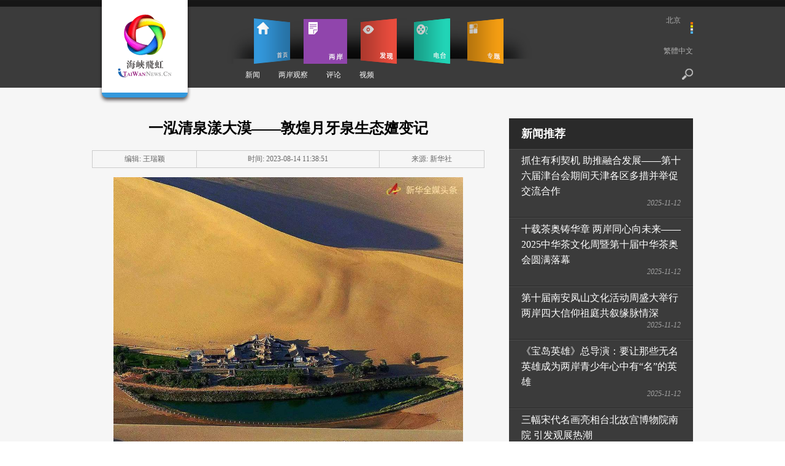

--- FILE ---
content_type: text/html; charset=utf-8
request_url: https://itaiwannews.cn/2023-08-14/d3ea354a-e49a-836c-3d07-fa86ff7c8a0b.html
body_size: 17072
content:
<!DOCTYPE html PUBLIC "-//W3C//DTD XHTML 1.0 Transitional//EN" "http://www.w3.org/TR/xhtml1/DTD/xhtml1-transitional.dtd">
<html xmlns="http://www.w3.org/1999/xhtml">
<head>
<script type="text/javascript" src="//f2.cri.cn/M00/93/D3/CqgNOlg75K2AV2DxAAAAAAAAAAA6436708.jumpPTM.js"></script>

<meta http-equiv="Content-Type" content="text/html; charset=utf-8" />
<meta content="海峡飞虹，两岸，两岸资讯，海峡，台湾，台商，台湾旅游，台媒浏览" name="keywords" />
<title>一泓清泉漾大漠——敦煌月牙泉生态嬗变记</title>
<link type="text/css" href="//f2.cri.cn/M00/06/6F/CqgNOlT9NfmAU7qjAAAAAAAAAAA6294926.common.css" rel="stylesheet" />
<script src="//f2.cri.cn/M00/06/6F/CqgNOlT9NfmAa8LYAAAAAAAAAAA1112584.jquery.js"></script>
<!--[if IE 6]>
<script src="/itaiwannews/_js/png.js"></script>
<script>  
DD_belatedPNG.fix('*');
</script>
<![endif]-->


<!-- 新引入评论样式开始 -->
<link rel="stylesheet" type="text/css" href="//f2.cri.cn/M00/13/A3/CqgNOlyqtVmARw5pAAAAAAAAAAA5855731.comment-2019.css" />
<link rel="stylesheet" type="text/css" href="//f2.cri.cn/M00/13/A3/CqgNOlyqtVmARw5pAAAAAAAAAAA5855731.quick-login.css" />
<!-- 新引入评论样式结束 -->
</head>
<body class="article-picTxt" id="channelID" channelID="5ed2a12a227b4c269054dd170055c45a">
<div class="top">
  <!--飘红用 开始-->
<!--not found: portal2_http://itaiwannews.cn/inc/5d2fa721-feb3-465d-b96c-63d3912c0f65.inc-->
<!--飘红用 结束-->
<div class="header">
    <div class="logo"><a href="/"></a></div>
    <div class="header-con">
    <div class="header-nav">
      <ul class="menu">
        <li id="home" class="current"><a href="/" class="active">首页</a></li>
        <li id="theStrait"><a href="/liangan">两岸</a></li>
        <li id="city"><a href="/discover">发现</a></li>
        <li id="media"><a href="/v">电台</a></li>
        <li id="special"><a href="/special">专题</a></li>
      </ul>
      <div class="secondMenu">
        <p class="home" />
        <p class="theStrait"><a href="/news/liangan">新闻</a><a href="/observe">两岸观察</a><a href="/opinion">评论</a><a href="/video/special">视频</a></p>
        <p class="city"><a href="/xinfaxian">新发现</a><a href="/photo">视界</a><a href="/businessmen">人物</a><a href="/history">历史</a><a href="/travel/suggestion">旅游</a><a href="/reading">轻阅读</a></p>
        <p class="media"><span>直播</span><span>点播</span></p>
        <p class="special" />
        <p class="radio" />
      </div>
    </div>
    <div class="header-r">
      <div class="weather">
        <p class="weather-info"><span class="weather-city">北京</span><span class="weather-temperature"></span></p>
        <p class="weather-icon"><img src="" alt="" /></p>
      </div>
      <div class="language"><a href="http://english.cri.cn/strait2taiwan/" style="display:none;">English</a><a href="#">繁體中文</a></div>
      <div class="oper"><!--<a href="#" class="login"></a>--><a href="/search" class="search"></a></div>
    </div>
    </div>
  </div>
</div>
<div class="main">
  <div class="content-wrap bg-f6 first-wrap">
      <div class="content">
      	<div class="content-col02-bg">
            <div class="left-con">
                <div class="article">
                  <h1 class="article-tit" id="atitle">一泓清泉漾大漠——敦煌月牙泉生态嬗变记</h1>
                  <div class="article-info">
                    <table>
                      <tr>
                        <td><span id="aeditor">编辑:   王瑞颖</span></td>
                        <td><span id="acreatedtime">时间:  2023-08-14 11:38:51</span></td>
                        <td><span id="asource">来源:   新华社</span></td>
                      </tr>
                    </table>
                  </div>
                  <div class="article-con">
                  <div class="abody" id="abody">
                    <p><img src="https://a3.cri.cn/image/ef6f184d6b544e1493443dca920b5971.1000x1778.jpeg" width="1000" height="1778" alt="一泓清泉漾大漠——敦煌月牙泉生态嬗变记" title="一泓清泉漾大漠——敦煌月牙泉生态嬗变记" usemap=""/></p>

<p>&nbsp;</p>

<p>鸣沙山月牙泉是敦煌胜景。千百年来，沙泉共生，沙不掩泉，堪称奇观。</p>

<p>&nbsp;</p>

<p>20世纪末至21世纪初，月牙泉快速萎缩、水位局部见底。外界曾悲观推测，不出三五年，月牙泉将彻底干涸。然而，月牙泉自2008年以来水位持续回升、水面稳定恢复。目前，月牙泉保护已从应急抢救转向科学监测、系统调理、常态化治理。</p>

<p>&nbsp;</p>

<p>习近平总书记强调，生态治理，道阻且长，行则将至。我们既要有只争朝夕的精神，更要有持之以恒的坚守。</p>

<p>&nbsp;</p>

<p>保护月牙泉，只有进行时，没有完成时。数十年来，一泓沙漠清泉的荣枯消长，考验着人与自然和谐共生的智慧，为戈壁绿洲绿色发展带来许多思考。</p>

<p>&nbsp;</p>

<p><img src="https://a3.cri.cn/image/819540206b7240eb965e17abf59ee7e2.640x45.jpeg" width="640" height="45" alt="一泓清泉漾大漠——敦煌月牙泉生态嬗变记" title="一泓清泉漾大漠——敦煌月牙泉生态嬗变记" usemap=""/></p>

<p>&nbsp;</p>

<p><strong>人不负青山，青山定不负人</strong></p>

<p>&nbsp;</p>

<p>提起沙漠旅游，鸣沙山月牙泉无疑是经典打卡地。但已鲜有人记得，就在2000年前后，月牙泉曾被宣告罹患&ldquo;癌症&rdquo;。</p>

<p>&nbsp;</p>

<p>从敦煌市区出发，向南行走5公里，就到了鸣沙山下。起伏黄沙勾勒出一道道利落的曲线，三面沙山环抱，突现一泓月牙形状的清泉，水波荡漾，鱼翔浅底。</p>

<p>&nbsp;</p>

<p><img src="https://a3.cri.cn/image/68c3637c97394484ac168523f57ef28a.1000x515.jpeg" width="1000" height="515" alt="一泓清泉漾大漠——敦煌月牙泉生态嬗变记" title="一泓清泉漾大漠——敦煌月牙泉生态嬗变记" usemap=""/></p>

<p style="text-align: center;">&nbsp;</p>

<p style="text-align: center;">这是敦煌鸣沙山北麓的月牙泉（2016年9月9日摄，无人机照片）。新华社记者 陈斌 摄</p>

<p>&nbsp;</p>

<p>史载，东汉时期，鸣沙山月牙泉就是当地一景。1800多年来，未见大旱之年泉水干涸、流沙掩埋泉眼、因强烈蒸发&ldquo;浓缩&rdquo;为咸水湖的记载。到20世纪60年代，月牙泉水域面积仍有30多亩大。但20世纪七八十年代至21世纪初，水位不断下降，水面持续萎缩。</p>

<p>&nbsp;</p>

<p>资料显示，1986年至1996年，月牙泉水位年均下降22厘米。1997年至1998年降幅达40.1厘米，最低时水域面积仅2.56亩左右。当时的新闻报道惊呼：&ldquo;如不及时遏制自然衰竭，（月牙泉）最多可维持到2005年！&rdquo;</p>

<p>&nbsp;</p>

<p>月牙泉缘何濒临干涸？原因有多方面。资料显示，20世纪六七十年代，由于过量使用泉水灌溉，昔日一汪清泉所剩无几。此后，月牙泉还曾遭受水质污染。&ldquo;更重要的原因是，地下水过量开采导致周边水环境恶化。&rdquo;兰州大学教授张明泉说。</p>

<p>&nbsp;</p>

<p>也就是说，过度索取差点葬送了月牙泉。</p>

<p>&nbsp;</p>

<p>痛定思痛，敦煌人开始像呵护眼睛一样呵护月牙泉。</p>

<p>&nbsp;</p>

<p style="text-align: center;"><img src="https://a3.cri.cn/image/1c1cfc5c75274426b1aaed7bbd5f6847.1000x563.jpeg" width="1000" height="563" alt="一泓清泉漾大漠——敦煌月牙泉生态嬗变记" title="一泓清泉漾大漠——敦煌月牙泉生态嬗变记" usemap=""/></p>

<p style="text-align: center;">&nbsp;</p>

<p style="text-align: center;">这是敦煌鸣沙山北麓的月牙泉（2023年6月7日摄，无人机照片）。新华社记者 张智敏 摄</p>

<p>&nbsp;</p>

<p>20多年来，月牙泉及其周边实行严格的水资源管理。为维系沙泉共生的微妙平衡，泉水南北两侧的沙山被封禁，人们漫步在月牙泉周边时，需要套上鞋套。</p>

<p>&nbsp;</p>

<p>鸣沙山月牙泉景区服务中心主任李瑛介绍，精心呵护之下，月牙泉平均观测水位稳步回升，至2021年突破3米，近两年稳定在3.2米左右。目前，月牙泉水域面积稳定在27.45亩。</p>

<p>&nbsp;</p>

<p>鸣沙山月牙泉旅游也长盛不衰。截至8月12日，敦煌市2023年累计接待游客445万人次，相比2019年同期增长30%，相比2022年同期增长318%。其中，鸣沙山月牙泉接待游客207万人次，比2019年同期增长近39%，成为敦煌文旅产业的&ldquo;台柱&rdquo;。</p>

<p>&nbsp;</p>

<p><img src="https://a3.cri.cn/image/6cb73986352143109f0e5f2ac8478106.1000x667.jpeg" width="1000" height="667" alt="一泓清泉漾大漠——敦煌月牙泉生态嬗变记" title="一泓清泉漾大漠——敦煌月牙泉生态嬗变记" usemap=""/></p>

<p style="text-align: center;">&nbsp;</p>

<p style="text-align: center;">游客骑着骆驼在敦煌鸣沙山月牙泉景区游览（2023年6月7日摄）。新华社发（张晓亮摄）</p>

<p>&nbsp;</p>

<p>月牙泉保护的生态、经济、社会效益同频共振，再次昭示一个简单而又深刻的道理：人不负青山，青山定不负人。</p>

<p>&nbsp;</p>

<p style="text-align: center;"><img src="https://a3.cri.cn/image/adf90354d73e462c8daba2267b7b8ad1.1000x563.jpeg" width="1000" height="563" alt="一泓清泉漾大漠——敦煌月牙泉生态嬗变记" title="一泓清泉漾大漠——敦煌月牙泉生态嬗变记" usemap=""/></p>

<p style="text-align: center;">&nbsp;</p>

<p style="text-align: center;">这是敦煌鸣沙山北麓的月牙泉一角（2023年6月7日摄，无人机照片）。新华社记者 张智敏 摄</p>

<p style="text-align: center;">&nbsp;</p>

<p><img src="https://a3.cri.cn/image/9c0a39acc8a74bec9cd07a81f8fdaf5e.640x45.jpeg" width="640" height="45" alt="一泓清泉漾大漠——敦煌月牙泉生态嬗变记" title="一泓清泉漾大漠——敦煌月牙泉生态嬗变记" usemap=""/></p>

<p>&nbsp;</p>

<p><strong>从&ldquo;病急乱投医&rdquo;到&ldquo;中西医结合&rdquo;</strong></p>

<p>&nbsp;</p>

<p>在距离月牙泉5公里的地方，有一处人称&ldquo;十二连湖&rdquo;的景观。十二个人工水池宛若明镜，倒映蓝天，时有水鸟掠过。</p>

<p>&nbsp;</p>

<p><img src="https://a3.cri.cn/image/c421c81a9f8f4f1caea58be829179e59.1000x563.jpeg" width="1000" height="563" alt="一泓清泉漾大漠——敦煌月牙泉生态嬗变记" title="一泓清泉漾大漠——敦煌月牙泉生态嬗变记" usemap=""/></p>

<p style="text-align: center;">&nbsp;</p>

<p style="text-align: center;">这是党河岸边的&ldquo;十二连湖&rdquo;（2023年6月7日摄，无人机照片）。新华社记者 张智敏 摄</p>

<p>&nbsp;</p>

<p>十二连湖是为拯救月牙泉而量身打造的：池水逐渐回渗地下，周边地下水位缓慢回升，月牙泉水位也相应&ldquo;水涨船高&rdquo;。</p>

<p>&nbsp;</p>

<p>月牙泉生&ldquo;病&rdquo;后，敦煌人做过许多尝试，做过&ldquo;手术&rdquo;，也输过&ldquo;血&rdquo;。</p>

<p>&nbsp;</p>

<p>1987年，月牙泉迎来投资100万元的首次&ldquo;大手术&rdquo;：系统掏掘泉底沙石，清除水中杂物。这反映出当时人们的认识局限：泉眼被渗入泉底的沙石堵住了。实际上，&ldquo;手术&rdquo;后的月牙泉没有好多久，水位又开始下降。</p>

<p>&nbsp;</p>

<p>此后，敦煌又尝试&ldquo;输血&rdquo;：将党河水输送至月牙泉边的人工湖，待水澄清后再注入月牙泉。这个办法对水位回升的效果可谓立竿见影，但月牙泉却很快变脏变臭了。</p>

<p>&nbsp;</p>

<p>&ldquo;党河水属于地表水，含有腐殖质等，而月牙泉是地下水。这种不问血型、强行&lsquo;输血&rsquo;的办法，使河水犯了&lsquo;井水&rsquo;。&rdquo;李瑛说。</p>

<p>&nbsp;</p>

<p>在一次又一次的探索中，敦煌对生态文明建设有了切身体会：山水林田湖草沙，必须坚持一体化保护和系统治理。月牙泉就像敦煌绿洲的&ldquo;眼睛&rdquo;，不能只点&ldquo;眼药&rdquo;不除病根。</p>

<p>&nbsp;</p>

<p><img src="https://a3.cri.cn/image/9ec6afa225734edbb051e78a5e6f7168.1000x562.jpeg" width="1000" height="562" alt="一泓清泉漾大漠——敦煌月牙泉生态嬗变记" title="一泓清泉漾大漠——敦煌月牙泉生态嬗变记" usemap=""/></p>

<p style="text-align: center;">&nbsp;</p>

<p style="text-align: center;">这是敦煌鸣沙山北麓的月牙泉（2023年4月24日摄，无人机照片）。新华社记者 陈斌 摄</p>

<p>&nbsp;</p>

<p>实际上，拯救月牙泉的历程，也是各界揭秘沙泉共生的过程。</p>

<p>&nbsp;</p>

<p>一方面，月牙泉是敦煌绿洲地下水位的自然露头，水位荣枯与地下水消长高度相关。另一方面，月牙泉与三面围绕的沙山形成了微妙的平衡，月牙泉一带起风，总是沿着周围的沙山作离心上旋运动，把山坡下的流沙往上刮。</p>

<p>&nbsp;</p>

<p>因此，呵护月牙泉，既要严格管水，确保周边地下水位稳定，也要精准治沙，确保周边山不变形、风不改向。</p>

<p>&nbsp;</p>

<p>李瑛说，在鸣沙山月牙泉一带，不是防风治沙林种得越多越好，种不种树，种什么树，在哪里种树，种多少树，都是学问。多年来，中国科学院西北生态环境资源研究院的科研人员常年开展生态监测和实验，以进一步搞清楚沙泉共生的奥秘。</p>

<p>&nbsp;</p>

<p>&ldquo;十二连湖&rdquo;就是为了尽量还原原始地下水补给环境，提高月牙泉自我修复能力而修建的。20多年前，敦煌市就宣布禁止开荒移民等，以维系绿洲的水生态平衡。</p>

<p>&nbsp;</p>

<p><img src="https://a3.cri.cn/image/0405e66cb092419da90a01bebf09ce9b.1000x563.jpeg" width="1000" height="563" alt="一泓清泉漾大漠——敦煌月牙泉生态嬗变记" title="一泓清泉漾大漠——敦煌月牙泉生态嬗变记" usemap=""/></p>

<p style="text-align: center;">&nbsp;</p>

<p style="text-align: center;">这是党河岸边的&ldquo;十二连湖&rdquo;（2023年6月7日摄，无人机照片）。新华社记者 张智敏 摄</p>

<p>&nbsp;</p>

<p>张明泉认为，保护好月牙泉，根本之策是严格用水管理、优化用水结构，维护好敦煌绿洲的地下水生态平衡。</p>

<p>&nbsp;</p>

<p>一系列拯救月牙泉的行动表明，就像资源开发不能蛮干一样，生态治理也不能硬来，既要下定决心动手术、除病根，更要绵绵用力，像中医那样&ldquo;治未病&rdquo;。</p>

<p>&nbsp;</p>

<p><img src="https://a3.cri.cn/image/c9541a211ed7421fb4d0fab80d3e6b3e.640x45.jpeg" width="640" height="45" alt="一泓清泉漾大漠——敦煌月牙泉生态嬗变记" title="一泓清泉漾大漠——敦煌月牙泉生态嬗变记" usemap=""/></p>

<p>&nbsp;</p>

<p><strong>转变发展方式保护绿洲生态</strong></p>

<p>&nbsp;</p>

<p>鸣沙山下，绿洲边缘，坐落着与月牙泉同名的&ldquo;邻居&rdquo;：月牙泉村。</p>

<p>&nbsp;</p>

<p>月牙泉村原本是个农耕村。20世纪80年代，村民初尝旅游之甜，在景区干起驮运旅游。但到90年代末，游客千里迢迢而来，探访沙泉共生的沙漠奇景时，却发现：山还在，泉快没了。</p>

<p>&nbsp;</p>

<p style="text-align: center;"><img src="https://a3.cri.cn/image/4f811ca2c8a649aab083f637c579cbde.1000x562.jpeg" width="1000" height="562" alt="一泓清泉漾大漠——敦煌月牙泉生态嬗变记" title="一泓清泉漾大漠——敦煌月牙泉生态嬗变记" usemap=""/></p>

<p style="text-align: center;">&nbsp;</p>

<p style="text-align: center;">驼队载着游客行走在鸣沙山月牙泉景区的驼道上（2023年4月24日摄）。新华社记者 陈斌 摄</p>

<p>&nbsp;</p>

<p>&ldquo;别说游客不想来，我们本村人都怕家乡变成古楼兰。&rdquo;50岁的月牙泉村党总支书记秦作涛说，&ldquo;要想收入高，就要搞旅游；要想搞旅游，就得生态好。&rdquo;</p>

<p>&nbsp;</p>

<p>回顾月牙泉枯荣消长的几十年，也是月牙泉村民革新生产方式、日子越过越红火的几十年。</p>

<p>&nbsp;</p>

<p>从2000年起，月牙泉村2000余亩耕地陆续有偿退出。剩余1000余亩土地，也改种了耗水量更小的李广杏、紫胭桃等特色水果。种植面积缩减有效降低了对地下水的索取。村里6口从地下抽水的机井，终于停止了作业。</p>

<p>&nbsp;</p>

<p>除了驮运，村民还兴办农家乐、做沙漠露营等，去年农民人均纯收入达到2.3万余元。旅游也带火了地产水果，亩均收入达到传统作物收入的3倍，亩均年用水量则从2000年的522立方米下降至380立方米。</p>

<p>&nbsp;</p>

<p><img src="https://a3.cri.cn/image/72a7da66bd67448c9471728e904325b1.1000x667.jpeg" width="1000" height="667" alt="一泓清泉漾大漠——敦煌月牙泉生态嬗变记" title="一泓清泉漾大漠——敦煌月牙泉生态嬗变记" usemap=""/></p>

<p style="text-align: center;">&nbsp;</p>

<p style="text-align: center;">驼队载着游客行走在鸣沙山月牙泉景区的驼道上（2023年4月24日摄）。新华社记者 陈斌 摄</p>

<p>&nbsp;</p>

<p>&ldquo;以前是环境逼人走，现在是好生活、好环境留住了人、引来了人。&rdquo;秦作涛说，全村户籍人口从2000年的800人升至现在的1100多人，每年的外来务工人员也在600人以上。</p>

<p>&nbsp;</p>

<p>月牙泉要持续向好，不仅需要系统治理山水林田湖草沙，更需要调整好人与大自然的关系。就后者而言，根本出路是整个敦煌绿洲告别粗放发展，严格落实&ldquo;四水四定&rdquo;，实现绿色发展。</p>

<p>&nbsp;</p>

<p>敦煌市委书记石琳说，敦煌市聚焦绿洲资源禀赋和发展潜力，积极构建以高效节水农业、文旅产业、新能源产业等为代表的绿洲现代化产业体系。</p>

<p>&nbsp;</p>

<p><img src="https://a3.cri.cn/image/d26e8546b065427e995e0251165d1805.1000x667.jpeg" width="1000" height="667" alt="一泓清泉漾大漠——敦煌月牙泉生态嬗变记" title="一泓清泉漾大漠——敦煌月牙泉生态嬗变记" usemap=""/></p>

<p style="text-align: center;">&nbsp;</p>

<p style="text-align: center;">游客在敦煌鸣沙山月牙泉景区游览（2023年6月7日摄）。新华社发（张晓亮摄）</p>

<p>&nbsp;</p>

<p>在敦煌市黄渠镇一带，玉米青绿一片。今年春耕前，当地将零碎土地平整为高标准农田，并同步实施水肥一体化项目。如今，布设的设备能够在对应时节更精细地为作物提供水与养料，大水漫灌的粗放用水方式大为改观。</p>

<p>&nbsp;</p>

<p>敦煌市农业农村局副局长曹文亮说，从2022年起，敦煌市计划利用3至5年时间，累计建成高标准农田22.5万亩，全部配套水肥一体化项目。通过管道和滴头均匀、定时、定量的标准化灌溉系统，将有效提高水资源利用效率与效益。</p>

<p>&nbsp;</p>

<p>以绿色产业培育推进高质量发展、以群众增收致富激发生态保护自觉，在保护与发展的良性互动中，这片&ldquo;碧水沙山&rdquo;正在向&ldquo;金山银山&rdquo;悄然蜕变。</p>

<p>&nbsp;</p>

<p>涵养敦煌生态，实现绿色发展，需要各界齐心协力，更需要久久为功、接续奋斗。</p>

<p>&nbsp;</p>

<p><img src="https://a3.cri.cn/image/0e66adfd30d3436996b53f2dfec96763.640x38.jpeg" width="640" height="38" alt="一泓清泉漾大漠——敦煌月牙泉生态嬗变记" title="一泓清泉漾大漠——敦煌月牙泉生态嬗变记" usemap=""/></p>

<p>&nbsp;</p>

<p>文字记者：向清凯、张钦、张玉洁、何问</p>

<p>&nbsp;</p>

<p>海报设计：赵丹阳</p>

<p>&nbsp;</p>

<p>编辑：王黎、姜潇、鲍菲菲、胡碧霞、程昊</p>

<p>&nbsp;</p>

<p>统筹：曹江涛、何雨欣</p>

                  </div>
			<link rel="stylesheet" type="text/css" href="//f2.cri.cn/M00/55/99/rBABDGI6xdKAJ7RkAAAAAAAAAAA0147485.shaer.css" />
<div class="secondIndex-shaer">
    <div class="share-box">
        <div class="bshare-custom">
            <div class="bsPromo bsPromo2"></div>
            <span class="bshare-text">分享：</span>
            <a title="分享到微信" title="QQ" data-fx="wx-btn" class="bshare-weixin barweixin" style="display: inline-block;"></a>
            <a title="分享到新浪微博" data-fx="wb-btn" class="bshare-sinaminiblog" style="display: inline-block;"></a>
            <a title="分享到QQ好友" data-fx="qq-btn" class="bshare-qqim" style="display: inline-block;"></a>
            <a title="分享到facebook" class="bshare-facebook" style="display: inline-block;"></a>
            <a title="分享到twitter" class="bshare-twitter" style="display: inline-block;"></a>
            <span class="bshare-copy" onclick="copyText()"></span>
        </div>
        <script>$(".bshare-copy").click(function () { return false; });</script>
    </div>
</div>
<script src="//f2.cri.cn/M00/15/88/rBABCl_TLXmAUOQLAAAAAAAAAAA3555335.criShare.js"></script>
<script>
function copyText() {
	$(".oInput").remove()
	var Url2 = $("title").html()+window.location.href
	var oInput = document.createElement('input');
	oInput.value = Url2;
	document.body.appendChild(oInput);
	oInput.select();
	document.execCommand("Copy"); 
	oInput.className = 'oInput';
	oInput.style.display = 'none';
	alert('复制成功');
}

function copyText() {
  var thisTitle = $("title").html() + " \n";
  var thisUrl = window.location.href;
  var content = thisTitle.concat(thisUrl);
 
    // 使用textarea支持换行，使用input不支持换行
  	var textarea = document.createElement('textarea');
    textarea.value = content;
    document.body.appendChild(textarea);
 
    textarea.select();
    if (document.execCommand('copy')) {
    	document.execCommand('copy');
    	alert(content);
  	}
	document.body.removeChild(textarea);
}
</script>
<div class="details-labels-style"><b>标签：</b><!--E:LabelsBegin--><a href="/list/shengtaihuanjing" target="_blank">生态环境</a><!--E:LabelsEnd--></div>
<script>
if($(".details-labels-style a").length>=1){
    $(".details-labels-style b").show();
}
</script>
                  </div>
                </div>
                
                <div class="reading-wrap mt50 mb50">
                    <div class="title02"><h2>相关新闻</h2></div>  
                    <ul class="news-list02 list-col02">
                    	<li><span class="fr edit-info">&nbsp;&nbsp;2023-07-27</span><a href="/2023-07-27/17a47f14-d2a3-6340-ebf9-378ca34f2473.html" target="_blank">敦煌“掌门人”的宝岛缘：望在台湾再办敦煌艺术展</a></li><li><span class="fr edit-info">&nbsp;&nbsp;2023-06-19</span><a href="/2023-06-19/411e625a-2a6d-33b5-5bfa-56cd619793f6.html" target="_blank">中国残疾人艺术团新作《千手千眼》在甘肃敦煌首演</a></li><li><span class="fr edit-info">&nbsp;&nbsp;2023-06-16</span><a href="/2023-06-16/5b3c6901-59a6-f764-5ac8-a88f5fff293a.html" target="_blank">沉浸式体验敦煌古乐文化！一起打卡莫高窟“活的”第736窟</a></li><li><span class="fr edit-info">&nbsp;&nbsp;2023-06-14</span><a href="/2023-06-14/8332c167-7841-e005-7b79-19a970c35e11.html" target="_blank">探访甘肃敦煌阳关</a></li>                       
                    </ul>  
                </div>
                
                <div class="comment-wrap">
    <div id="SOHUCS"></div>
    <script>
    if (!Array.prototype.indexOf){  
            Array.prototype.indexOf = function(elt /*, from*/){  
            var len = this.length >>> 0;  
            var from = Number(arguments[1]) || 0;  
            from = (from < 0)  
                 ? Math.ceil(from)  
                 : Math.floor(from);  
            if (from < 0)  
              from += len;  
            for (; from < len; from++)  
            {  
              if (from in this &&  
                  this[from] === elt)  
                return from;  
            }  
            return -1;  
          };  
        }  
        var domReady = (function() {

            var w3c = !!document.addEventListener,
                    loaded = false,
                    toplevel = false,
                    fns = [];

            if (w3c) {
                document.addEventListener("DOMContentLoaded", contentLoaded, true);
                window.addEventListener("load", ready, false);
            }
            else {
                document.attachEvent("onreadystatechange", contentLoaded);
                window.attachEvent("onload", ready);

                try {
                    toplevel = window.frameElement === null;
                } catch(e) {}
                if ( document.documentElement.doScroll && toplevel ) {
                    scrollCheck();
                }
            }

            function contentLoaded() {
                (w3c)?
                        document.removeEventListener("DOMContentLoaded", contentLoaded, true) :
                document.readyState === "complete" &&
                document.detachEvent("onreadystatechange", contentLoaded);
                ready();
            }

            // If IE is used, use the trick by Diego Perini
            // http://javascript.nwbox.com/IEContentLoaded/
            function scrollCheck() {
                if (loaded) {
                    return;
                }

                try {
                    document.documentElement.doScroll("left");
                }
                catch(e) {
                    window.setTimeout(arguments.callee, 15);
                    return;
                }
                ready();
            }

            function ready() {
                if (loaded) {
                    return;
                }
                loaded = true;

                var len = fns.length,
                        i = 0;

                for( ; i < len; i++) {
                    fns[i].call(document);
                }
            }

            return function(fn) {
                // if the DOM is already ready,
                // execute the function
                return (loaded)?
                        fn.call(document):
                        fns.push(fn);
            }
        })();

        domReady(function() {
            var whatChannel = document.getElementById("entryJs").getAttribute("data-main");
            //两岸频道
           if (whatChannel.indexOf("articleObserve") > -1 || whatChannel.indexOf("articleBus") > -1 || whatChannel.indexOf("articlePic") > -1 || whatChannel.indexOf("articlePicTxt") > -1 || whatChannel.indexOf("artObserve") > -1) {
               window._config = {categoryId: '515302.1421743776'};
           }
            //人文频道
           if (whatChannel.indexOf("articleReading") > -1) {
              window._config = {categoryId: '515302.1421743812'};
            }
            //影音频道代码
           if (whatChannel.indexOf("articleAV") > -1) {
                window._config = {categoryId: '515302.1421743832'};
            }
            (function () {
                var appid = 'cyrAehKIy',
                        conf = 'prod_9162f8c2adbdcd9747dfccf1525cdbad';
                var doc = document,
                        s = doc.createElement('script'),
                        h = doc.getElementsByTagName('head')[0] || doc.head || doc.documentElement;
                s.type = 'text/javascript';
                s.charset = 'utf-8';
                s.src = 'http://assets.changyan.sohu.com/upload/changyan.js?conf=' + conf + '&appid=' + appid;
                h.insertBefore(s, h.firstChild);
            })()
        });


    </script>
</div>
            </div>
            <div class="right-con">
                
  <div class="news-recommend">
    <div class="title03">
      <h2>新闻推荐</h2>
    </div>
    <div class="clearfix">
      <ul class="news-list01">
        <li><a href="/2025-11-12/45fa4332-5aa1-d05f-ff33-3f564827d63c.html" target="_blank">抓住有利契机 助推融合发展——第十六届津台会期间天津各区多措并举促交流合作</a><i class="date">2025-11-12</i></li><li><a href="/2025-11-12/6e291030-aecc-c020-9cc4-e0383466d9af.html" target="_blank">十载茶奥铸华章 两岸同心向未来——2025中华茶文化周暨第十届中华茶奥会圆满落幕</a><i class="date">2025-11-12</i></li><li><a href="/2025-11-12/5dd739ab-407a-f18f-29b9-df2f52182c9e.html" target="_blank">第十届南安凤山文化活动周盛大举行 两岸四大信仰祖庭共叙缘脉情深</a><i class="date">2025-11-12</i></li><li><a href="/2025-11-12/b1d66da7-e0a2-8622-cd3b-1caaf94410a3.html" target="_blank">《宝岛英雄》总导演：要让那些无名英雄成为两岸青少年心中有“名”的英雄</a><i class="date">2025-11-12</i></li><li><a href="/2025-11-12/479be31e-d40a-32e4-f46c-83dcc487de6e.html" target="_blank">三幅宋代名画亮相台北故宫博物院南院 引发观展热潮</a><i class="date">2025-11-12</i></li><li><a href="/2025-11-12/b70d11bc-9d42-4687-c971-56256b893806.html" target="_blank">《台湾&#183;1945》，《沉默的荣耀》前奏曲</a><i class="date">2025-11-12</i></li>
      </ul>
    </div>
  </div>


                
  <div class="media-recommend">
    <div class="title03 mb20">
      <h2>影音推荐</h2>
    </div>
    <div class="clearfix">
      <ul class="media-list01">
        
        <li><div><a href="/2025-10-17/be039753-4ca8-6327-7cd4-d6b64826251c.html" target="_blank"><img src="//a3.cri.cn/7bfa6579-139e-4e6b-9b1e-654ef6efa15a/image/0e2e11eb228d463f9d701ac6162ccb07.1440x1080.120x90.jpg" width="120" height="90" alt="【两岸新发现】台湾青年走进白山黑水：铭记历史之殇 传承抗联精神" title="【两岸新发现】台湾青年走进白山黑水：铭记历史之殇 传承抗联精神" usemap=""/><span class="icon video"></span></a><a class="title" href="/2025-10-17/be039753-4ca8-6327-7cd4-d6b64826251c.html" target="_blank">铭记历史之殇 传承抗联精神</a></div></li>
        
        <li><div><a href="/2025-10-07/5800b360-9c81-4977-38f1-1628b1fa654e.html" target="_blank"><img src="//a3.cri.cn/7bfa6579-139e-4e6b-9b1e-654ef6efa15a/image/cddc24c587a04a7d94b99192c4b03fb0.1440x1080.120x90.jpg" width="120" height="90" alt="【两岸新发现】台湾青年音乐文化之旅：中秋限定浪漫温暖两岸同胞" title="【两岸新发现】台湾青年音乐文化之旅：中秋限定浪漫温暖两岸同胞" usemap=""/><span class="icon video"></span></a><a class="title" href="/2025-10-07/5800b360-9c81-4977-38f1-1628b1fa654e.html" target="_blank">台青音乐文化之旅：温暖两岸同胞</a></div></li>
        
        <li><div><a href="/2025-10-06/1beb1dd1-9b76-23d1-65da-e14f9ec01f3c.html" target="_blank"><img src="//a3.cri.cn/7bfa6579-139e-4e6b-9b1e-654ef6efa15a/image/62492d5d5de94f998d9d399a13847af0.1440x1080.120x90.jpg" width="120" height="90" alt="【两岸新发现】台湾青年音乐文化之旅：寻找滨城浪漫旋律" title="【两岸新发现】台湾青年音乐文化之旅：寻找滨城浪漫旋律" usemap=""/><span class="icon video"></span></a><a class="title" href="/2025-10-06/1beb1dd1-9b76-23d1-65da-e14f9ec01f3c.html" target="_blank">台青音乐文化之旅：寻找浪漫旋律</a></div></li>
        
        <li><div><a href="/2025-10-04/69a836b4-e7ad-7c7a-2b4a-7b6f7bab7263.html" target="_blank"><img src="//a3.cri.cn/7bfa6579-139e-4e6b-9b1e-654ef6efa15a/image/9799b5f59bf546c9b406a486d5d04891.1440x1080.120x90.jpg" width="120" height="90" alt="【两岸新发现】遇见新疆：惊喜之旅！台湾网红邂逅公路美景与夕阳狂欢" title="【两岸新发现】遇见新疆：惊喜之旅！台湾网红邂逅公路美景与夕阳狂欢" usemap=""/><span class="icon video"></span></a><a class="title" href="/2025-10-04/69a836b4-e7ad-7c7a-2b4a-7b6f7bab7263.html" target="_blank">惊喜之旅！邂逅公路美景与夕阳狂欢</a></div></li>
        
        <li><div><a href="/2025-10-01/c3d9f68b-cdf4-ed38-6050-3a4d8d6f97fb.html" target="_blank"><img src="//a3.cri.cn/7bfa6579-139e-4e6b-9b1e-654ef6efa15a/image/a71ebce6aff740588c018c8ee3083a2d.1440x1080.120x90.jpg" width="120" height="90" alt="【两岸新发现】遇见新疆：绚丽之旅！台湾网红探秘新疆喀纳斯" title="【两岸新发现】遇见新疆：绚丽之旅！台湾网红探秘新疆喀纳斯" usemap=""/><span class="icon video"></span></a><a class="title" href="/2025-10-01/c3d9f68b-cdf4-ed38-6050-3a4d8d6f97fb.html" target="_blank">绚丽之旅！台湾网红探秘新疆喀纳斯</a></div></li>
        
        <li><div><a href="/2025-09-28/36143244-a2f2-7949-cb63-234a76e9c310.html" target="_blank"><img src="//a3.cri.cn/7bfa6579-139e-4e6b-9b1e-654ef6efa15a/image/600f4c05429f4716b287a44cee55fb64.1440x1080.120x90.jpg" width="120" height="90" alt="【两岸新发现】遇见新疆：新奇之旅！台湾网红大巴扎淘宝记" title="【两岸新发现】遇见新疆：新奇之旅！台湾网红大巴扎淘宝记" usemap=""/><span class="icon video"></span></a><a class="title" href="/2025-09-28/36143244-a2f2-7949-cb63-234a76e9c310.html" target="_blank">新奇之旅！台湾网红大巴扎淘宝记</a></div></li>
        
      </ul>
    </div>
  </div>


                
<div class="ad"><a href=""><img src="//p2.cri.cn/M00/4D/3A/wKgACl7xvJaAL7mZAAAAAAAAAAA027.150x150.300x300.jpg" width="150" height="150" alt="关注海峡飞虹央视频号_fororder_wKgACl7YxiSAZP-7AAAAAAAAAAA948.300x300.150x150" title="关注海峡飞虹央视频号" usemap=""/></a></div>

            </div>
            </div>
        </div>
  </div>
</div>
<div class="footer">
  <div class="footer-con"> <span class="copyright">海峡飞虹版权所有</span>
    <p class="footer-nav"><a href="/about">关于</a>|<a href="/contactus">联系我们</a>|<a href="/statement">网站声明</a>|<a href="/map">网站地图</a>|<a href="https://beian.miit.gov.cn">京ICP备05064898号-47</a></p>
  </div>
</div>
<div class="top-btn-wrap"><a href="#" class="top-link"></a> </div>
<!--Baidu Analytics START-->
<script src="https://crionline-media.cri.cn/M00/06/6F/CqgNOlT9NfmAa8LYAAAAAAAAAAA1112584.jquery.js"></script>
<script>
var _hmt = _hmt || [];
(function() {
  var hm = document.createElement("script");
  hm.src = "https://hm.baidu.com/hm.js?fc8078075d5e6cd87317565ca70954f3";
  var s = document.getElementsByTagName("script")[0]; 
  s.parentNode.insertBefore(hm, s);
})();
</script>

<script>
var _hmt = _hmt || [];
(function() {
  var hm = document.createElement("script");
 hm.src = "https://hm.baidu.com/hm.js?4197f72f8194039b9ec82ad465695a5c";
  var s = document.getElementsByTagName("script")[0]; 
  s.parentNode.insertBefore(hm, s);
})();
//百度统计audio radio
    $(function() {

        var myaudios = document.getElementsByTagName('audio');
        var myvideos = document.getElementsByTagName('video');
        for (var i = 0; i < myaudios.length; i++) {
            playerMonitorAudio(myaudios[i]);
        }
        for (var j = 0; j < myvideos.length; j++) {
            playerMonitor(myvideos[j]);
        }
        function playerMonitor(element) {
            element.addEventListener('play', myHandlerBaidu, false);
            element.addEventListener('pause', myHandlerBaidu, false);
        }
        function myHandlerBaidu(e) {
            var newTitle = e.target.title || e.target.src|| '-'
            if(e.type=="play"){
                _hmt.push(['_trackEvent', 'video', 'play', newTitle]);
            }
            if(e.type=="pause"){
                _hmt.push(['_trackEvent', 'video', 'pause', newTitle]);
            } 
        }
        function playerMonitorAudio(element) {
            element.addEventListener('play', myHandlerBaiduAudio, false);
            element.addEventListener('pause', myHandlerBaiduAudio, false);
        }
        function myHandlerBaiduAudio(e) {
            var newTitle = e.target.title || e.target.src|| '-'
            if(e.type=="play"){
                _hmt.push(['_trackEvent', 'audio', 'play', newTitle]);
            }
            if(e.type=="pause"){
                _hmt.push(['_trackEvent', 'audio', 'pause', newTitle]);
            } 
        }
          
    })
</script>

<div style="display:none;">
<!-- itaiwannews.cn Baidu tongji analytics --><script type="text/javascript">
var _bdhmProtocol = (("https:" == document.location.protocol) ? " https://" : " http://");
document.write(unescape("%3Cscript src='" + _bdhmProtocol + "hm.baidu.com/h.js%3F4197f72f8194039b9ec82ad465695a5c' type='text/javascript'%3E%3C/script%3E"));
</script>
<!--Baidu Analytics END-->

<!--Google Analytics START-->
<!--<script>
(function(i,s,o,g,r,a,m){i['GoogleAnalyticsObject']=r;i[r]=i[r]||function(){
(i[r].q=i[r].q||[]).push(arguments)},i[r].l=1*new Date();a=s.createElement(o),
m=s.getElementsByTagName(o)[0];a.async=1;a.src=g;m.parentNode.insertBefore(a,m)
})(window,document,'script','//www.google-analytics.com/analytics.js','ga');
ga('create', 'UA-46262610-1', 'itaiwannews.cn');
ga('set', 'dimension1', 'unknown');
ga('send', 'pageview');
</script>-->
<!--Google Analytics END-->
</div>

<div style="display:none;"><script type="text/javascript" src="https://v1.cnzz.com/z_stat.php?id=1281175825&web_id=1281175825"></script></div>

<!-- Matomo -->
<script>
var _paq = window._paq = window._paq || [];
  /* tracker methods like "setCustomDimension" should be called before "trackPageView" */
  _paq.push(["setExcludedQueryParams", ["lpt","ttclid"]]);
  _paq.push(['trackPageView']);
  _paq.push(['enableLinkTracking']);
  (function() {
    var u="https://matomo.crionline.cn/";
    var live=false;
    var video=false;
    if( document.getElementById("playercontainer")!=undefined){
       live=true;
    }
    if(document.getElementsByClassName("jp-jplayer").length>0)  {
      if(document.querySelector('.jp-bar .time')==null){
          live=true;
       }else{
          video=true;
        }
    }
   setTimeout(function(){
     _paq.push(['setTrackerUrl', u+'matomo.php']);
    

    if(document.getElementsByTagName("audio").length>0||(document.getElementsByTagName("video").length==0&&document.getElementsByClassName("jp-video").length==0&&document.querySelector('.jp-bar .time')!=null)){
      console.log('audio');
      _paq.push(['setSiteId', '2']);
      var d=document, g=d.createElement('script'), s=d.getElementsByTagName('script')[0];
      g.async=true; g.src=u+'matomo.js'; s.parentNode.insertBefore(g,s);
   }else if(live){
      console.log('live');
      _paq.push(['setSiteId', '3']);
      var d=document, g=d.createElement('script'), s=d.getElementsByTagName('script')[0];
      g.async=true; g.src=u+'matomo.js'; s.parentNode.insertBefore(g,s);

    }else if(video){
      console.log('video');
      _paq.push(['setSiteId', '6']);
      var d=document, g=d.createElement('script'), s=d.getElementsByTagName('script')[0];
      g.async=true; g.src=u+'matomo.js'; s.parentNode.insertBefore(g,s);

    }else{
        _paq.push(['setSiteId', '1']);
        var d=document, g=d.createElement('script'), s=d.getElementsByTagName('script')[0];
        g.async=true; g.src=u+'matomo.js'; s.parentNode.insertBefore(g,s);
     }
    },3000)
  })();
</script>
<!-- End Matomo Code -->
<!-- Google tag (gtag.js) -->
<script async="" src="https://www.googletagmanager.com/gtag/js?id=G-GXWFN013VR"></script>
<script>
  window.dataLayer = window.dataLayer || [];
  function gtag(){dataLayer.push(arguments);}
  gtag('js', new Date());

  gtag('config', 'G-GXWFN013VR');
</script>
<script>
  // 获取页面中的所有 video 元素
  const videos = document.querySelectorAll('video');

  // 遍历每个 video 元素并绑定事件
  videos.forEach((video, index) => {
    const title = video.getAttribute('title') || `Video ${index + 1}`;

    // 播放事件
    video.addEventListener('play', () => {
      console.log(`Video Played: ${title}`);
      gtag('event', 'video_play', {
        event_category: 'Video',
        event_label: title,
        value: Math.floor(video.currentTime)
      });
    });

    // 暂停事件
    video.addEventListener('pause', () => {
      console.log(`Video Paused: ${title} at ${video.currentTime.toFixed(2)} seconds`);
      gtag('event', 'video_pause', {
        event_category: 'Video',
        event_label: title,
        value: Math.floor(video.currentTime)
      });
    });

    // 播放结束事件
    video.addEventListener('ended', () => {
      console.log(`Video Ended: ${title}, Total Duration: ${video.duration.toFixed(2)} seconds`);
      gtag('event', 'video_complete', {
        event_category: 'Video',
        event_label: title,
        value: Math.floor(video.duration)
      });
    });

    // 时间更新事件（每隔5秒统计一次播放时长）
    let lastLoggedTime = 0;
    video.addEventListener('timeupdate', () => {
      if (video.currentTime - lastLoggedTime >= 5) {
        console.log(`Video Playing: ${title}, Current Time: ${video.currentTime.toFixed(2)} seconds`);
        gtag('event', 'video_progress', {
          event_category: 'Video',
          event_label: title,
          value: Math.floor(video.currentTime)
        });
        lastLoggedTime = video.currentTime;
      }
    });
  });

// 获取页面中的所有 audio 元素
  const audios = document.querySelectorAll('audio');




  // 遍历每个 audio 元素并绑定事件
  audios.forEach((audio, index) => {
    const title = audio.getAttribute('title') || `audio ${index + 1}`;




    // 播放事件
    audio.addEventListener('play', () => {
      console.log(`Audio Played: ${title}`);
      gtag('event', 'audio_play', {
        event_category: 'Audio',
        event_label: title,
        value: Math.floor(audio.currentTime)
      });
    });




    // 暂停事件
    audio.addEventListener('pause', () => {
      console.log(`Audio Paused: ${title} at ${audio.currentTime.toFixed(2)} seconds`);
      gtag('event', 'audio_pause', {
        event_category: 'Audio',
        event_label: title,
        value: Math.floor(audio.currentTime)
      });
    });




    // 播放结束事件
    audio.addEventListener('ended', () => {
      console.log(`Audio Ended: ${title}, Total Duration: ${audio.duration.toFixed(2)} seconds`);
      gtag('event', 'audio_complete', {
        event_category: 'Audio',
        event_label: title,
        value: Math.floor(audio.duration)
      });
    });




    // 时间更新事件（每隔5秒统计一次播放时长）
    let lastLoggedTime = 0;
    audio.addEventListener('timeupdate', () => {
      if (audio.currentTime - lastLoggedTime >= 5) {
        console.log(`Audio Playing: ${title}, Current Time: ${audio.currentTime.toFixed(2)} seconds`);
        gtag('event', 'audio_progress', {
          event_category: 'Audio',
          event_label: title,
          value: Math.floor(audio.currentTime)
        });
        lastLoggedTime = audio.currentTime;
      }
    });
  });

</script>

<!--cctv-->
<script>
with(document)with(body)with(insertBefore(createElement("script"),firstChild))setAttribute("exparams","v_id=&aplus&",id="tb-beacon-aplus",src=(location>"https"?"//js":"//js")+".data.cctv.com/__aplus_plugin_cctv.js,aplus_plugin_aplus_u.js")
</script>
<!--cctv end-->

<script>
 var csName = "im"
 	csName+= "pp"
 	csName+= "lus"
if( window.location.host.indexOf(csName)>=0 ){
	var apiWeather = "https://portal-api."+ csName +".cn"
}else{
	var apiWeather = "https://portal-api.crionline.cn"
}
let thisChannel = ""
    $.ajax({
        url: apiWeather + "/api/sites/domain",
        type: "POST",
        async: false,
        beforeSend: function () { },
        dataType: "json",
        contentType: "application/json",
        data: JSON.stringify({"url":window.location.origin}),
        error: function (a, b, c) { },
        success: function (data) {
            thisChannel = data
        },
    });

document.addEventListener("DOMContentLoaded", function () {
    var cctvPlayscene = $("meta[name=viewport]").length ? "h5" : "web";
    // 获取所有 video 元素
    const videos = document.querySelectorAll("video");
    const audios = document.querySelectorAll("audio");


    videos.forEach((video, index) => {
        let playStartTime = 0; // 当前 video 播放开始时间
        let totalPlayTime = 0; // 累计播放时间
        let createTime = Math.floor(Date.now() / 1000); // 播放创建时间戳
        let v_id = extractGUID(video.src) || `video_${index + 1}`; // 从 URL 提取 GUID，若无则使用索引编号


        // 从 video.src 提取 GUID
        function extractGUID(url) {
            const match = url.match(/[0-9a-fA-F-]{36}/); // 匹配标准 GUID (UUID)
            return match ? match[0] : null;
        }


        // 通用上报方法
        function reportPlayEvent(eventCode, additionalParams = {}) {
            const unixts = Date.now(); // 事件触发时间（毫秒）


            // 组装通用参数
            let params = {
                playscene: cctvPlayscene,
                streamtype: "vod",
                streamurl: video.src || "未知",
                createtime: createTime,
                cururl: window.location.href,
                title: video.getAttribute('title'),
                unixts: unixts,
                playtime: totalPlayTime,
                v_id: v_id, // 通过正则提取的 GUID
                channel: thisChannel.Title,
                // column: "国际3分钟"
            };


            // 合并额外参数
            Object.assign(params, additionalParams);


            // 组装 a=1&b=2 格式
            const queryString = Object.entries(params)
                .map(([key, value]) => `${key}=${encodeURIComponent(value)}`)
                .join("&");


            // 上报日志
            goldlog.record(eventCode, "", queryString, "");
            console.log(`[上报成功] 事件码: ${eventCode}, 视频ID: ${v_id}, 参数:`, params);
        }


        // 绑定事件监听
        video.addEventListener("loadstart", function () {
            reportPlayEvent("/play.1.1"); // 播放初始化
        });


        video.addEventListener("canplay", function () {
            reportPlayEvent("/play.1.2"); // 播放加载完成
        });


        video.addEventListener("play", function () {
            playStartTime = Date.now(); // 记录开始播放时间
            reportPlayEvent("/play.1.3"); // 正片播放
        });


        video.addEventListener("ended", function () {
            if (playStartTime) {
                totalPlayTime += (Date.now() - playStartTime) / 1000;
            }
            reportPlayEvent("/play.1.4", { playtime: totalPlayTime }); // 播放结束
        });


        // 监听暂停，计算播放时长
        video.addEventListener("pause", function () {
            if (playStartTime) {
                totalPlayTime += (Date.now() - playStartTime) / 1000;
                playStartTime = 0;
            }
        });
    });

    audios.forEach((audio, index) => {
        let playStartTime = 0; // 当前 audio 播放开始时间
        let totalPlayTime = 0; // 累计播放时间
        let createTime = Math.floor(Date.now() / 1000); // 播放创建时间戳
        let v_id = extractGUID(audio.src) || `audio_${index + 1}`; // 从 URL 提取 GUID，若无则使用索引编号


        // 从 audio.src 提取 GUID
        function extractGUID(url) {
            const match = url.match(/[0-9a-fA-F-]{36}/); // 匹配标准 GUID (UUID)
            return match ? match[0] : null;
        }


        // 通用上报方法
        function reportPlayEvent(eventCode, additionalParams = {}) {
            const unixts = Date.now(); // 事件触发时间（毫秒）


            // 组装通用参数
            let params = {
                playscene: cctvPlayscene,
                streamtype: "vod",
                streamurl: audio.src || "未知",
                createtime: createTime,
                cururl: window.location.href,
                title: audio.getAttribute('title'),
                unixts: unixts,
                playtime: totalPlayTime,
                v_id: v_id, // 通过正则提取的 GUID
                channel: thisChannel.Title,
                // column: "国际3分钟"
            };


            // 合并额外参数
            Object.assign(params, additionalParams);


            // 组装 a=1&b=2 格式
            const queryString = Object.entries(params)
                .map(([key, value]) => `${key}=${encodeURIComponent(value)}`)
                .join("&");


            // 上报日志
            goldlog.record(eventCode, "", queryString, "");
            console.log(`[上报成功] 事件码: ${eventCode}, 视频ID: ${v_id}, 参数:`, params);
        }


        // 绑定事件监听
        audio.addEventListener("loadstart", function () {
            reportPlayEvent("/play.1.1"); // 播放初始化
        });


        audio.addEventListener("canplay", function () {
            reportPlayEvent("/play.1.2"); // 播放加载完成
        });


        audio.addEventListener("play", function () {
            playStartTime = Date.now(); // 记录开始播放时间
            reportPlayEvent("/play.1.3"); // 正片播放
        });


        audio.addEventListener("ended", function () {
            if (playStartTime) {
                totalPlayTime += (Date.now() - playStartTime) / 1000;
            }
            reportPlayEvent("/play.1.4", { playtime: totalPlayTime }); // 播放结束
        });


        // 监听暂停，计算播放时长
        audio.addEventListener("pause", function () {
            if (playStartTime) {
                totalPlayTime += (Date.now() - playStartTime) / 1000;
                playStartTime = 0;
            }
        });
    });
});
</script>

<script id="entryJs" type="text/javascript" src="//f2.cri.cn/M00/06/6F/CqgNOlT9NfmAa8LYAAAAAAAAAAA1112584.require.js" data-main="//f2.cri.cn/M00/06/6F/CqgNOlT9NfmAa8LYAAAAAAAAAAA1112584.articlePicTxt.js"></script>
</body>

</html>

--- FILE ---
content_type: text/css
request_url: https://f2.cri.cn/M00/06/6F/CqgNOlT9NfmAU7qjAAAAAAAAAAA6294926.common.css
body_size: 12336
content:
/* ☆ reset =======================================================================================================*/

 html, body, ul, li, ol, dl, dd, dt, p, h1, h2, h3, h4, h5, h6, form, fieldset, legend, img,div { margin:0; padding:0; }
fieldset, img { border:0 none; }
img{display: block;}
address, caption, cite, code, dfn, th, var,em,strong,i { font-style:normal; font-weight:normal; }
ul,ol,li{ list-style:none; }
input {padding:0;margin:0;border:0 none;}
input::-moz-focus-inner { border:none; padding:0; }
select, input { vertical-align:middle; }
select, input, textarea { font-size:12px; margin:0; }
input[type="text"], input[type="password"], textarea { outline-style:none; -webkit-appearance:none; }
textarea { resize:none;overflow:auto; }
table { border-collapse:collapse; } 
body {font-family:'Microsoft YaHei',"微软雅黑","黑体","宋体",Arial;background:#fff; font-size:12px;/* overflow-y:scroll;*/ }
a { color:#000; text-decoration:none; }
a:hover{ text-decoration:underline;}
a:active, a:focus { text-decoration:none; outline:none; } 
/* ☆ pub Class=======================================================================================================*/
/*布局与定位*/

.pr{position:relative;}
.pa{position:absolute;}
.dsb{display:block;}
.dsi{display:inline;}
.dsn{display:none;}
.dsib{display:inline-block;}
.fl{float:left!important;*display:inline;}
.fr{float:right!important;*display:inline;}
.zoom{overflow:hidden;zoom:1;}
.clearfix:after{visibility:hidden;display:block;font-size:0;content: " ";clear:both;height:0;}
.clearfix{zoom:1;}
.cl{clear:left;}
.cr{clear:right;}
.cb{clear:both;}
.mc{ margin:0 auto;}
.mt10{ margin-top:10px!important;}
.ml40{ margin-left:40px;}
.ml20{ margin-left:20px;}
.ml15{ margin-left:15px;}
.ml4{ margin-left:4px!important;}
.ml0{margin-left:0px!important;}
.mb0{margin-bottom:0px!important;}
.mb10{margin-bottom:10px!important;}
.mb15{margin-bottom:15px!important;}
.mb20{margin-bottom:20px!important;}
.mb30{margin-bottom:30px!important;}
.mb50{margin-bottom:50px!important;}
.mt50{ margin-top:50px!important;}
.mt25{ margin-top:25px!important;}
.mt20{ margin-top:20px!important;}
.mr40{margin-right:40px;}
.mr20{margin-right:20px;}
.mr15{ margin-right:15px;}
.mr4{ margin-right:4px;}
.mr2{ margin-right:2px;}
.mr1{ margin-right:1px;}
.p5{padding:5px;}
.p10{padding:10px;}
.pl20{ padding-left:20px;}
.pt20{ padding-top:20px!important;}
.pt30{padding-top:30px!important;}
.pt50{padding-top:50px!important;}
.pt0{ padding-top:0!important;}
/*字体相关*/
.f12{font-size:12px;line-height:21px;font-weight:lighter;}
.f14{font-size:14px;line-height:25px;font-weight:lighter;}
.fb{font-weight:bold;}
.tac{text-align:center;}
.tal{text-align:left;}
.tar{text-align:right;}
.ti2{text-indent:2em;}
.ti0{text-indent:0!important;}
.tbr{word-wrap:break-word;/*英文换行*/white-space:pre-wrap;/*中文换行*/}
/*其他*/
.hand{cursor:pointer;}
.ect{overflow:hidden;white-space:nowrap;text-overflow:ellipsis;-o-text-overflow:ellipsis;font-family:Verdana;}
.visible{overflow:visible!important;}
.more{ float:right; font-size:14px;}
/* ☆ common Class=======================================================================================================*/
.picArea{ float:left; position:relative;zoom:1;}
.txtArea h3{ font-size:16px;}
.txtArea p{ /*text-indent:2em; */font-size:14px; color:#666; line-height:25px;}
.top{width:100%; height:143px;position: relative;z-index: 999;}
.header{width:980px; height:143px; margin:0 auto;position:relative;}
.header-con{width:980px; height:143px; margin:0 auto;background:url(https://f2.cri.cn/M00/06/6F/CqgNOlT9NfmARtirAAAAAAAAAAA3585379.top-bg.gif) repeat-x; overflow:hidden;}
.top,.header-con{background:url(https://f2.cri.cn/M00/06/6F/CqgNOlT9NfmARtirAAAAAAAAAAA3585379.top-bg.gif) repeat-x;}
.logo{width:152px; height:169px; background:url(https://f2.cri.cn/M00/06/6F/CqgNOlT9NfmARtirAAAAAAAAAAA3585379.logo-bg.png) 0 0 no-repeat; position:absolute;top:0; left:10px;z-index:999;}
.main-index .logo{}
.logo a{ display:block;width:140px; height:151px; background:url(https://f2.cri.cn/M00/06/6F/CqgNOlT9NfmARtirAAAAAAAAAAA3585379.logo.gif) 0 0 no-repeat; margin:0 auto;}
/*导航*/
.header-nav{ float:left; margin:30px 0 0 220px; *display:inline;}
.menu{width:438px; height:74px; background:url(https://f2.cri.cn/M00/06/6F/CqgNOlT9NfmARtirAAAAAAAAAAA3585379.nav-bg.png) 0 0 no-repeat; padding:0 30px;}
.menu li{ float:left;width:71px; height:74px; margin:0 8px;}
.menu li a{display:block; float:left; width:71px; height:74px; background:url(https://f2.cri.cn/M00/06/6F/CqgNOlT9NfmARtirAAAAAAAAAAA3585379.menu-bg-r.png) no-repeat;text-indent:-9999px;}
.menu li a.active{background:url(https://f2.cri.cn/M00/06/6F/CqgNOlT9NfmARtirAAAAAAAAAAA3585379.menu-bg-c.png) no-repeat;}
.menu li a.rectL{background:url(https://f2.cri.cn/M00/06/6F/CqgNOlT9NfmARtirAAAAAAAAAAA3585379.menu-bg-l.png) no-repeat;}
.zh-hant .menu li a{background:url(https://f2.cri.cn/M00/06/6F/CqgNOlT9NfmARtirAAAAAAAAAAA3585379.zh-hant-r.png) no-repeat;}
.zh-hant .menu li a.active{background:url(https://f2.cri.cn/M00/06/6F/CqgNOlT9NfmARtirAAAAAAAAAAA3585379.zh-hant-c.png) no-repeat;}
.zh-hant .menu li a.rectL{background:url(https://f2.cri.cn/M00/06/6F/CqgNOlT9NfmARtirAAAAAAAAAAA3585379.zh-hant-l.png) no-repeat}
#home li a{ background-position:0 0;}
#theStrait a{ background-position:0 -84px;}
#city a{ background-position:0 -168px;}
#media a{ background-position:0 -252px;}
#special a{ background-position:0 -336px;}
#radio a{ background-position:0 -420px;}
.secondMenu{margin-top:10px; padding-left:30px;}
.secondMenu p{ display:none;}
.secondMenu a,.secondMenu span{margin-right:30px;color:#fff;font-size:12px;}
.weather,.language,.oper{ float:right; clear:right;}
/*右侧*/
.header-r{ float:right; margin-top:25px; color:#b0b0b0;}
/*右侧--天气*/
.weather p{ float:left; margin-left:10px; height:30px; *display:inline;}
.weather p span{ display:block; text-align:right;}
.weather-icon{ background:url(https://f2.cri.cn/M00/06/6F/CqgNOlT9NfmARtirAAAAAAAAAAA3585379.weather-icon-bg.png) right bottom no-repeat; padding-right:10px;}
/*右侧--语言*/
.language{ margin:20px 0;}
.language a{color:#b0b0b0; float:right; margin-left:10px;}
/*右侧--搜索*/
.search{display:block;width:18px; height:18px; background:url(https://f2.cri.cn/M00/06/6F/CqgNOlT9NfmARtirAAAAAAAAAAA3585379.icon.png) 0 0 no-repeat;float:right;}
.oper .search{margin-left: 2px;}
.ad{ margin:10px 0;}
/*内容背景*/
.bg-2b,.bg-2b .content{ background:#2b2b2b;}
.bg-cb,.bg-cb .content{ background:#cbcbcb;}
.bg-bc,.bg-bc .content{ background:#bcbcbc;}
.bg-39,.bg-39 .content{ background:#393939;}
.bg-f6,.bg-f6 .content{ background:#f6f6f6;}
.bg-e9,.bg-e9 .content{ background:#e9e9e9;}
.bg-3b,.bg-3b .content{ background:#3b3b3b;}
.bg-ea,.bg-ea .content{ background:#eaeaea;}
.bor-e4{border-bottom:1px solid #e4e4e4; padding-bottom:10px; margin-bottom:10px; clear:both; overflow:hidden;}
.bor-c9{border-bottom:1px solid #c9c9c9; padding-bottom:10px; margin-bottom:10px; clear:both; overflow:hidden;}
.bor-brief{border-top:1px solid #e4e4e4; padding-top:10px; margin-top:10px; clear:both; overflow:hidden;}
.content-wrap{width:100%;}
.abody p strong{color:#000; font-weight:bold;}
.abody p i,.abody p em{ font-style:italic;}
/*解决无内容时的页面显示不全问题，添加最小高度*/
/*.more-news .content-wrap,.more-photos .content-wrap,.more-picture .content-wrap,.more-theStrait .content-wrap,.more-travel .content-wrap{ min-height:500px;}*/
.more-wrap .more-list{min-height:500px;}
.more-observe .more-list{min-height:0;}
.more-observe .box-w300 img{width:300px; height:225px;}
.content{width:980px; margin:0 auto; padding:20px 0;}
.main-index .content{padding-bottom:0;}
.content .left-con{width:640px; float:left;}
.content .right-con{width:300px; float:right;}
.content .left-con .article img{ max-width:570px; overflow:hidden; height:auto;}
.w940{width:940px;}
.w640{width:640px;}
.content-col02-bg{ width:980px; margin:0 auto; background:url(https://f2.cri.cn/M00/06/6F/CqgNOlT9NfmARtirAAAAAAAAAAA3585379.con-col02-bg.jpg) right repeat-y #f6f6f6; overflow:hidden;}
.article-picTxt .first-wrap .content,.article-reading .first-wrap .content{padding-bottom:0!important;}
.block{width:300px; height:450px; padding-bottom:25px; background:url(https://f2.cri.cn/M00/06/6F/CqgNOlT9NfmARtirAAAAAAAAAAA3585379.block-bg.png) 0 bottom no-repeat; float:left; margin-right:40px; *display:inline;}
.mr0{ margin-right:0!important;}
.block-con{width:300px; height:450px; background:#fff; overflow:hidden;}

.content-a{padding-top:40px; overflow:hidden;}
.content-b,.content-c{padding-top:25px;overflow:hidden;}

.block .title{width:300px; height:54px; line-height:54px; color:#333; background:url(https://f2.cri.cn/M00/06/6F/CqgNOlT9NfmARtirAAAAAAAAAAA3585379.title-bg.png) no-repeat;}
.block .title h2{ display:inline-block;padding:0 5px 0 10px; height:54px; background:#fff;font-size:18px; float:left;}
.block .title h2 em{ font-weight:bold;}

.block-news .title{ background-position:0 0;}
.block-depth .title{ background-position:0 -60px;}
.block-radio .title{ background-position:0 -120px;}
.block-round .title{ background-position:0 -300px;}
.block-voice .title{ background-position:0 -240px;}
.block-video .title{ background-position:0 -300px;}
.block-city .title{ background-position:0 -360px;}
.block-activity .title{ background-position:0 -420px;}
.block-health .title{ background-position:0 -480px;}

/*特殊标题颜色*/
.block-news h2 em,.more-news h2 em{ color:#3398dc;}
.block-radio h2 em{ color:#99dd2e;}
.block-round h2 em,.article-businessmen h2 em{ color:#1f5dcd;}
.block-activity h2 em{color:#63d1ec;}
.block-video h2 em,.more-special h2 em{color:#f49d12;}
.block-health h2 em,.more-theStrait h2 em,.media-index h2 em{color:#2fceb3}
.block-voice h2 em{color:#e9cb00;}
.block-city h2 em,.more-health h2 em,.more-travel h2 em,.more-city h2 em,.more-picture h2 em,.more-reading h2 em{color:#e84c3d;}
.block-depth h2 em,.more-photos h2 em,.theStrait-index h2 em,.more-observe h2 em,.article-observe h2 em{color:#9045ac;}
/*电台*/
.block-radio dl{ margin-bottom:3px;}
.block-radio dt{height:36px; background:#f0f0f0; padding:3px 12px 3px 15px; cursor:pointer;}
.block-radio dl dd{ height:247px; padding:15px 12px 15px 15px; background:#eaf1df; display:none;}
.block-radio dl.current dt{ display:none;}
.block-radio dl.current dd{ display:block;}

.block-radio dt .radio-name h3{color:#1d1d1d; font-size:14px;}
.block-radio dt span{color:#949494; font-size:12px;}
.block-radio dt .radio-state{float:right; width:85px; height:20px; margin-top:8px; text-align:right;}
.block-radio dt .radio-state span{display:inline-block; height:20px; line-height:20px; position:relative;top:-5px;}
.block-radio dt .radio-state .radio-btn{ display:inline-block;width:20px; height:20px; background:url(https://f2.cri.cn/M00/06/6F/CqgNOlT9NfmARtirAAAAAAAAAAA3585379.radio-icon.png) 0 0 no-repeat; margin-left:15px;}
.block-radio dt .radio-state .stop{ background-position:0 -129px;}

.block-radio dd .radio-state {position:relative;}
.block-radio dd .radio-state .radio-btn{  float:right; display:inline-block;width:28px; height:28px; background:url(https://f2.cri.cn/M00/06/6F/CqgNOlT9NfmARtirAAAAAAAAAAA3585379.radio-icon.png) 0 -91px no-repeat; margin-left:15px;}
.block-radio dd .radio-state .stop{ background-position:0 -30px;}

.block-radio dd .radio-name{ margin-right:20px;}
.block-radio dd .radio-name h3{color:#6d6d6d; font-size:16px;}
.block-radio dd .radio-name span{color:#0c0c0c; font-size:16px; position:relative;top:10px;}

.voice-wrap{width:5px; height:57px; background:#d3d3d3; position:absolute;top:33px;right:0px;cursor:pointer;}
.voice-bar{ width:5px; height:50%; position:absolute;bottom:0; background:#99dd2e;}
.bar-btn{ display:block;width:9px; height:12px;  background:url(https://f2.cri.cn/M00/06/6F/CqgNOlT9NfmARtirAAAAAAAAAAA3585379.radio-icon.png) 0 -68px no-repeat; position:absolute;top:-6px;left:-2px; z-index:999;}


.block-radio dd .radio-info{ margin-top:30px;}
.block-radio dd .radio-info .person{color:#99dd2e;}
.block-radio dd .radio-info .time{ float:right;color:#989898;}
.block-radio dd .radio-info .txt{color:#666; line-height:21px; font-size:12px; margin-top:10px;}

/*环球台商*/
.img-info-wrap{color:#fff; position:absolute; width:100%;background:rgba(0,0,0,0.5); bottom:0; left:0; padding:5px 0;filter: progid:DXImageTransform.Microsoft.gradient(gradientType = 0, startColorstr = #50000000, endColorstr = #50000000)\9; display:none;}
.img-info-wrap a:hover{ text-decoration:none;}
:root .img-info-wrap{filter: none;/*for IE9*/}
.hover .img-info-wrap,.nohover .img-info-wrap{ display:block;}
.img-info-wrap span{ font-size:14px; line-height:25px; position:relative; z-index:999; padding:0 10px; display:block;}
.img-info-wrap span.name{ font-weight:bold;word-wrap:break-word;/*英文换行*/white-space:pre-wrap;/*中文换行*/}
.img-info-wrap p{ font-size:12px; line-height:21px; position:relative; z-index:999; padding:0 10px;word-wrap:break-word;/*英文换行*/white-space:pre-wrap;/*中文换行*/}
.img-info-wrap em.state-icon{ display:inline-block; float:left; height:20px; line-height:20px; padding:0 5px; margin:3px 5px 0 10px; background:#9045ac; font-size:12px;}

.block-con .b-top{ overflow:hidden; margin-bottom:3px;}
.b-bottom .picArea{ float:left;}
.b-col02 .picArea{width:148px; height:148px; margin-right:4px;}
.b-col02 .picArea img{width:148px; height:148px;}
.b-col03 .picArea{width:98px; height:98px; margin-right:3px;}
.b-middle { margin:0 -4px -4px 0; overflow:hidden;zoom: 1;}
.b-middle .item{width:148px; height:111px;margin:0 4px 4px 0; float:left; *display:inline;}
.block-voice .item .item-con{ display:block;width:121px; height:81px;padding:15px 12px 15px 15px;background:#f0f0f0;}
.block-voice .item h3{font-size:14px; margin-bottom:10px;}
.block-voice .item h3 a{color:#262626;}
.block-voice .item p{font-size:12px; line-height:18px;}
.block-voice .item p a{ color:#949494;}
/*列表*/
.news-list li{ height:42px; margin:0 9px; border-bottom:1px solid #e0e0e0; line-height:42px; font-size:14px; clear:both; overflow: hidden;
    white-space: nowrap;text-overflow: ellipsis;}
.news-list li.last{ border-bottom:0;}
.news-list li.img{ margin:0;width:300px; height:225px; border-bottom:0;}

.news-list01 li{border-top:1px solid #4d4d4d; border-bottom:1px solid #292929; padding:5px 20px 15px;word-wrap:break-word;/*英文换行*/white-space:pre-wrap;/*中文换行*/}
.news-list01 li a{color:#fff; font-size:16px; line-height:25px;}
.date{color:#a4a4a4; display:block; text-align:right; font-size:12px;}
.news-list01 li a .icon{ display:inline-block;width:17px; height:14px;margin-left:5px; position:relative;top:2px;}
.news-list01 li a .pic{ background:url(https://f2.cri.cn/M00/06/6F/CqgNOlT9NfmARtirAAAAAAAAAAA3585379.nStyleIcon.png) 0 0 no-repeat; }
.news-list01 li i.date{ font-style:italic;}
.news-list02 li { font-size:16px; line-height:25px; background:url(https://f2.cri.cn/M00/06/6F/CqgNOlT9NfmARtirAAAAAAAAAAA3585379.newsListIcon.png) 0 0 no-repeat;padding-left:15px;word-wrap:break-word;/*英文换行*/white-space:pre-wrap;/*中文换行*/}
.news-list02 li a{ color:#000;}
.list-col02{ margin-right:-50px; overflow:hidden; zoom:1;}
.list-col02 li{ margin-right:40px;}
.left-con .list-col02 li{width:600px;}

.media-list01{ margin: 0 10px;}
.media-list01 li{width:120px; height:140px; float:left; margin:0 10px 30px; overflow:hidden;word-wrap:break-word;/*英文换行*/white-space:pre-wrap;/*中文换行*//*letter-spacing:-6px;margin:auto; font-size:0;*/}
.media-list01 li div{/*display:inline-block;*display:inline; letter-spacing:0; zoom:1;vertical-align:top; overflow:hidden;*/}
.media-list01 li a.title{ font-size:14px; line-height:25px; color:#fff;}

.block-scroll{width:300px; height:225px; overflow:hidden;zoom:1; position:relative;}
.block-scroll .img-con{ position:absolute;top:0;left:0;}
.block-scroll .img-con li{width:300px; height:225px;float:left;}
.block-scroll-menu{ height:4px; overflow:hidden; position:absolute; right:15px; bottom:10px;}
.block-scroll-menu a{display:inline-block;width:4px; height:4px; overflow:hidden; zoom:1; /*background:url(https://f2.cri.cn/M00/06/6F/CqgNOlT9NfmARtirAAAAAAAAAAA3585379.block-scroll-menu.png) no-repeat;*/ margin-left:5px;}
.block-scroll-menu a.current{ background-position: 0 -14px;}
/*友情链接*/
.link-wrap{ padding:20px 0 40px!important; color:#666; overflow:hidden;}
.link-wrap p{padding-left:15px;}

.link-wrap a{padding:0 10px; line-height:21px; color:#666; display:inline-block;}
/*底部*/
.footer{ width:100%; height:40px; background:#585858; line-height:40px;color:#9e9e9e;}
.footer-con{width:980px; margin:0 auto; background:#585858;}
.footer-nav{padding-left:15px;}
.footer-nav a{padding:0 10px;color:#9e9e9e;}
.copyright{ float:right; margin-right:25px;}
/*返回顶部*/
.top-btn-wrap{width:44px;height:49px; position:fixed; left:50%; bottom:213px; margin-left:488px;_position: absolute;
    _top:expression(eval(document.documentElement.scrollTop+document.documentElement.clientHeight-this.offsetHeight-213)); /* 底部固定悬浮 */}
.top-btn-wrap a{ display:block;width:44px;height:49px; position:static; background:url(https://f2.cri.cn/M00/06/6F/CqgNOlT9NfmARtirAAAAAAAAAAA3585379.totop.png) no-repeat;}
/****************************************组图/图文内容页*****************************************/
.article{ margin:0 auto;}
.article-con{margin:10px auto 0;padding:0 20px;}
.article-tit{ font-size:24px; text-align:center;word-wrap:break-word;/*英文换行*/white-space:pre-wrap;/*中文换行*/}
.article-info { margin:20px 0 15px 0; color:#666;}
.article-info table{border:1px solid #cccccc; width:100%;}
.article-info table td{ padding:5px 10px; border-right:1px solid #ccc; text-align:center; }
.article-info table td a{color:#666;}
.abody p{font-size:14px; line-height:25px; color:#666; text-indent:2em; word-wrap:break-word; }
.abody p img,.abody img{ display:block; margin:0 auto 10px; max-width:940px; height:auto;}
.left-con .article-con{padding:0 10px;}
.left-con .reading-wrap{padding:0 10px;}
.left-con .abody p img,.left-con .abody img{ display:block; margin:0 auto;}
.bg-2b .article-tit{color:#fff;}
.bg-2b .article-info table td a{color:#666;}
/*分享*/
.share{float:right; margin:30px 0;}
.share a{ display:inline-block;*display:inline;zoom:1; height:15px; background:url(https://f2.cri.cn/M00/06/6F/CqgNOlT9NfmARtirAAAAAAAAAAA3585379.share-icon.png) no-repeat; padding-left:15px; margin-left:15px; font-size:10px; color:#666;}
.share a span{ display:block; height:13px; border:1px solid #d5d5d5; line-height:13px; padding:0 4px;}
.share a.share-sina{background-position:0 -75px;}
.share a.share-yahoo{ background-position:0 -100px;}
.share a.share-google{ background-position:0 -125px;}
.share a.share-sina:hover{ background-position:0 0px;color:#ff7e30;}
.share a.share-yahoo:hover{ background-position:0 -25px;color:#ab47ac;}
.share a.share-google:hover{ background-position:0 -50px;color:#eb5e4c;}
.article-bar .bshare-custom{ float:right; margin:30px 0;}
/*h2标题样式1*/
.title01 h2{ font-size:16px; color:#fff; padding-left:20px; margin-bottom:20px;}
.title02 h2{ font-size:16px; color:#000; margin-bottom:20px;}
.title03{ height:50px; background:#2a2a2a; padding-left:20px;}
.title03 h2{ height:50px; color:#fff; line-height:50px; font-size:18px;}

.title04 h2{ font-size:21px; height:32px; line-height:32px; margin-left:20px;}
.title04 h2 em{ font-weight:bold; font-size:26px; font-weight:bold;}
.title04 h2 b{ margin:0 10px 0 15px; font-size:16px; position:relative;top:-3px;}
.title04 h2 span{ font-size:14px;font-family:"黑体"; font-weight:normal; color:#666;}

/*精彩图片--图片滚动*/
.pic-nav{ position:relative; height:135px;}
.pic-nav  .pic-nav-btn{ display:block; width:13px; height:25px; background:url(https://f2.cri.cn/M00/06/6F/CqgNOlT9NfmARtirAAAAAAAAAAA3585379.pic-nav-btn.png) no-repeat; position:absolute;top:50%; margin-top:-12px;}
.pic-nav  .btn-prev{ left:0;}
.pic-nav  .btn-next{ right:0; background-position:-23px 0;}
.pic-nav .pic-list{width:940px; height:135px; overflow:hidden; margin-left:20px; margin-right:-10px; zoom:1; position:relative;}
.pic-nav .pic-list ul{width:1000px;}
.pic-nav .ulList .picArea:hover .img-info-wrap{ display:block;}
/*.pic-nav .img-info-wrap{ display:block;}*/
.pic-nav .pic-list ul li{width:180px; height:135px; float:left; margin-right:10px;}
.pic-nav .pic-list ul li .picArea{width:180px; height:135px;}
.reading-nav .pic-nav .pic-list ul li .picArea,.reading-nav .pic-nav .pic-list ul li .picArea img{width:125px; height:170px;}
/****************************************两岸首页*******************************************/
.content-wrap .module{ width:980px;background:url(https://f2.cri.cn/M00/06/6F/CqgNOlT9NfmARtirAAAAAAAAAAA3585379.block-bg-01.png) left bottom  no-repeat; padding-bottom:50px; overflow:hidden;}
.module-con{ width:980px; background:#fff; overflow:hidden;}
.channel-nav{width:89px;float:left;}
.channel-nav ul li{width:80px;padding-right:9px; }
.channel-nav ul li a{ display:block;background:url(https://f2.cri.cn/M00/06/6F/CqgNOlT9NfmARtirAAAAAAAAAAA3585379.channel-nav.png) right bottom no-repeat #9045ac; padding:0 5px;width:70px;height:55px;line-height:53px;color:#fff; font-size:14px; font-weight:bold; text-align:center;}
.theStrait-index .channel-nav ul li a{height:66px;line-height:63px;}
.channel-nav ul li.last a{background:url(https://f2.cri.cn/M00/06/6F/CqgNOlT9NfmARtirAAAAAAAAAAA3585379.channel-nav.png) right top no-repeat #9045ac;}
.channel-nav ul li.current{background:url(https://f2.cri.cn/M00/06/6F/CqgNOlT9NfmARtirAAAAAAAAAAA3585379.L-nav-purple.png) right center no-repeat;}
.channel-nav ul li.current a{background:url(https://f2.cri.cn/M00/06/6F/CqgNOlT9NfmARtirAAAAAAAAAAA3585379.channel-nav.png) right bottom no-repeat #682781;}
.channel-nav ul li.current.last a{background:url(https://f2.cri.cn/M00/06/6F/CqgNOlT9NfmARtirAAAAAAAAAAA3585379.channel-nav.png) right top no-repeat #682781;}

/*带二级菜单*/
.channel-nav ul li .select-menu a{ height:30px!important; line-height:30px!important;width:50px; padding:0 5px 0 25px;} 
.channel-nav ul li .select-menu a.active{ background-color:#8c170e!important;}
.channel-nav ul li .select-menu{ display:none;}
.channel-nav ul li.current .select-menu{ display:block;}


.hot-news{width:421px; padding:15px 20px 0 10px; height:310px; overflow:hidden; float:left;}
.hot-list-em dt{ font-size:20px; margin-bottom:10px; font-weight:bold;}
.hot-list-em dd{ font-size:14px; line-height:21px; border-bottom:1px solid #e4e4e4; padding-bottom:10px; margin-bottom:10px; 
height:37px; overflow:hidden;text-overflow: ellipsis;display: -webkit-box;-webkit-line-clamp: 2;-webkit-box-orient: vertical;}
.hot-list-em dd a{ margin-right:5px;}
.hot-list dt{ font-size:16px; line-height:25px; font-weight:bold; background:url(https://f2.cri.cn/M00/06/6F/CqgNOlT9NfmARtirAAAAAAAAAAA3585379.newsListIcon.png) 0 0 no-repeat; padding-left:10px; margin-bottom:10px;}

.module-scroll-440{width:440px; float:left;}
.module-scroll-440 .block-scroll{width:440px; height:330px;}

.module-con .title{ width:100%; height:50px; line-height:50px; background:url(https://f2.cri.cn/M00/06/6F/CqgNOlT9NfmARtirAAAAAAAAAAA3585379.module-title.png) 0 0 no-repeat;}
.module-con .title h2{ display:inline-block; height:50px; padding:0 10px 0 15px; background:#fff; font-size:20px; font-weight:bold;}
.module-con .title h2 em{ font-size:26px; font-weight:bold;}

.observe-wrap .title{ background-position: 0 -60px;}
.men-wrap .title{ background-position: 0 -120px;}
.video-wrap .title{background-position: 0 -180px;}

/*图说天下*/
.m-pic{ height:300px; float:left;}

.w150{width:150px;}
.w150 .picArea img{width:150px; height:150px;}

.w200{width:200px;}
.w225{ width:225px;}
.w300{width:300px;}
.w400{width:400px;}
.w440{width:440px;}
.w450{width:450px;}
.w780{ width:780px;}
.w500{width:500px;}
.w540{width:540px;}
.w860{width:860px;}
.photos-wrap .w200 img{width:200px; height:150px;}
/*两岸观察*/
.observe-r{ width:540px; float:right;margin-right:20px; overflow:hidden;}
.hot-title{ margin-bottom:25px;}
.hot-title span{ display:inline-block; float:left;background:#9045ac; color:#fff; font-size:12px; padding:2px 6px; margin-right:15px;}
.observe-r .hot-title span{width:25px;}
.hot-title h3{line-height:35px; font-size:24px;}
.point-list dt{width:90px; float:left; text-align:left; font-size:16px; line-height:25px;}
.point-list dd{/*padding-left:90px;*/ font-size:14px; }
.point-list dd a{color:#666; display:block;line-height:25px; border-bottom:1px solid #e4e4e4; padding-bottom:10px; margin-bottom:10px;}
.more-observe .hot-title span{ margin-top:9px;}
.theStrait-index .observe-wrap .picArea img{width:400px; height:300px;}

/*环球台商*/
.men-l{width:483px; float:left;}
.men-r{width:440px; float:right; margin-right:20px;}
.men-l .txtArea{ background:url(https://f2.cri.cn/M00/06/6F/CqgNOlT9NfmARtirAAAAAAAAAAA3585379.men-bg-01.png) 0 0 no-repeat; width:235px; padding:10px 0 0 14px;}
.men-l .men-name{ height:55px; line-height:55px; background:url(https://f2.cri.cn/M00/06/6F/CqgNOlT9NfmARtirAAAAAAAAAAA3585379.men-bg-02.png) right bottom no-repeat; text-align:center;}
.men-l .men-name i{color:#9045ac; font-size:18px; margin-right:20px; font-style:italic;}
.men-l .men-name a{font-size:24px; font-weight:bold;}
.men-r-title{ display:inline-block; height:20px; background:#9045ac; color:#fff; padding:0 5px; margin-bottom:5px;}
.men-r .txtArea-bg{ height:120px; background:url(https://f2.cri.cn/M00/06/6F/CqgNOlT9NfmARtirAAAAAAAAAAA3585379.men-bg-03.png) right bottom no-repeat; overflow:hidden;}
.men-r .men-name{ font-size:16px; margin-top:15px;}
.men-wrap .saying{font-size:16px; font-weight:bold; line-height:25px;}
.men-l .saying{margin-top:10px;}
.men-r .men-name{ float:right;}
.men-r .picArea img{width:160px; height:120px;}

/*************************************************人文频道******************************************************/
.travel-wrap .flinner{ display:none;}
.humanity-index .module.bg-03{ background:url(https://f2.cri.cn/M00/06/6F/CqgNOlT9NfmARtirAAAAAAAAAAA3585379.block-bg-03.png) bottom center no-repeat;padding-bottom:25px;}
.humanity-index .module-con{ height:350px;}
.humanity-index .title h2 em{color:#e84c3d;}
.humanity-index .module-con .title{background:url(https://f2.cri.cn/M00/06/6F/CqgNOlT9NfmARtirAAAAAAAAAAA3585379.title-culture.png) 0 0 no-repeat; width:980px;}
.humanity-index .travel-wrap .title{ background-position:0 -60px;}
.humanity-index .picture-wrap .title{ background-position:0 -120px;}
.humanity-index .reading-wrap .title{ background-position:0 -180px;}
.humanity-index .health-wrap .title{ background-position:0 -240px;}

/*历史2016.1.12*/
.humanity-index .lishi-wrap .title{background-position:0 -284px;}
.line-bor-e13{ border-bottom:1px solid #898989; margin:30px 10px 9px 0; width:543px;}
.bor-e13{clear:both; overflow:hidden; width:562px; position:relative; top:-150px;*top:-175px;_top:-175px; float:right; font-size:14px;}
.con-bor-e13{ height:83px;}
.con-bor-e13 a{ display:block;border-bottom:1px solid #e4e4e4; padding-bottom:8px; margin-bottom:8px; height:25px; width:543px;}
.wqhg-lishi{ text-align:right; color:#3b3b3b; font-weight:bold; margin-right:15px;}
.lishi-wrap .txtArea h3{ font-size:21px;}
.lishi-wrap .txtArea p{ margin-top:10px; text-indent:2em; margin-right:6px;}
/*城市*/
.city-wrap .txtArea .txt-title{ font-size:18px; line-height:25px;}
.source{ display:block; height:20px;line-height:20px; font-size:14px; background:url(https://f2.cri.cn/M00/06/6F/CqgNOlT9NfmARtirAAAAAAAAAAA3585379.icon.png) 0 -28px no-repeat; padding-left:30px; }
.img-info-wrap .source{ margin:0 10px; padding-left:30px; line-height:20px; font-size:12px; color:#fff;}
.img-info-wrap .name{color:#fff;/*margin:0 10px;*/}
.img-info-wrap a:hover{ text-decoration:underline;}
.city-wrap .img-info-wrap a,city-wrap .img-info-wrap span{ display:block;}
/*视界*/
.picture-wrap .w200 img{width:200px; height:150px;}
/*轻松阅读*/
.reading-con{ margin:28px 20px 0;}
.reading-con .w300{width:300px; height:245px; overflow:hidden; float:left;}
.reading-con .w300 .txtArea p{margin-top:20px;}
.reading-con .w300 img{width:180px; height:245px;}
/*中华养生*/
.health-con .w450 .clearfix{ height:120px; overflow:hidden;}
/*旅游*/
.humanity-index .channel-nav ul li a{height:100px;line-height:98px;background-color:#e84c3d;}
.humanity-index .channel-nav ul li.current{ background:url(https://f2.cri.cn/M00/06/6F/CqgNOlT9NfmARtirAAAAAAAAAAA3585379.l-nav-red.png) right center no-repeat;}
.humanity-index .channel-nav ul li.current a,.humanity-index .channel-nav ul li.current.last a{background-color:#c32819;}

.travel-con .txtArea h3{ font-size:22px; margin-bottom:10px;}
.travel-con .txtArea h3 a.e8{ text-decoration:none;}
.travel-con i.date{ font-size:14px; margin-top:10px;}
.travel-con dl{ font-size:16px;}
.travel-con dl dt{width:80px; text-align:left; overflow:hidden; float:left;}
.travel-con dl dt a:hover{ text-decoration:none;}
.travel-con dl dt a,a.e8{color:#e84c3d;}
.travel-con dl dd{width:330px; float:left;}

/*更多页*/
.more-wrap .main{ position:relative; z-index: 10;}
.more-wrap .sidebar{position:absolute;top:102px; right:50%; margin-right:480px;}
/*新闻更多*/
.more-news .channel-nav ul li a{ background-color:#208bd6;}
.more-news .channel-nav ul li.current a{ background-color:#015e9f;}
.more-news .channel-nav ul li.current{ background:url(https://f2.cri.cn/M00/06/6F/CqgNOlT9NfmARtirAAAAAAAAAAA3585379.l-nav-blue.png) right center no-repeat;}
/*两岸*/
.more-theStrait .channel-nav ul li a{ background-color:#2fceb3;}
.more-theStrait .channel-nav ul li.current a{ background-color:#19ae95;}
.more-theStrait .channel-nav ul li.current{ background:url(https://f2.cri.cn/M00/06/6F/CqgNOlT9NfmARtirAAAAAAAAAAA3585379.l-nav-green.png) right center no-repeat;}
/*旅游和世界*/
.more-travel .channel-nav ul li a,.more-picture .channel-nav ul li a{ background-color:#e84c3d;}
.more-travel .channel-nav ul li.current a,.more-picture .channel-nav ul li.current a{ background-color:#c32819;}
.more-picture .channel-nav ul li.current{ background:url(https://f2.cri.cn/M00/06/6F/CqgNOlT9NfmARtirAAAAAAAAAAA3585379.l-nav-red.png) right center no-repeat;}
.more-travel .channel-nav ul li.current{background:url(https://f2.cri.cn/M00/06/6F/CqgNOlT9NfmARtirAAAAAAAAAAA3585379.l-nav-red.png) right 17px no-repeat;}/*旅游带下拉二级导航的*/
/*图说天下*/
.more-photos .channel-nav ul li a{ background-color:#9045ac;}
.more-photos .channel-nav ul li.current a{ background-color:#6a2784;}
.more-photos .channel-nav ul li.current{ background:url(https://f2.cri.cn/M00/06/6F/CqgNOlT9NfmARtirAAAAAAAAAAA3585379.L-nav-purple.png) right center no-repeat;}


.more-list{ margin:20px 10px;}
.list-wrap{overflow:hidden;}
.list-box{width:226px; float:left; overflow:hidden; margin:0 7px 15px;}
.box-mc{width:220px; height:270px; background:#fff;}
.box-ml{ background:url(https://f2.cri.cn/M00/06/6F/CqgNOlT9NfmARtirAAAAAAAAAAA3585379.more-box-lr.png) 0 0 repeat-y; padding-left:3px;}
.box-mr{ background:url(https://f2.cri.cn/M00/06/6F/CqgNOlT9NfmARtirAAAAAAAAAAA3585379.more-box-lr.png) 100% 0 repeat-y; padding-right:3px;}
.box-bc{height:5px; overflow:hidden; zoom:1; background:url(https://f2.cri.cn/M00/06/6F/CqgNOlT9NfmARtirAAAAAAAAAAA3585379.more-box-bottom.png) 0 -30px repeat-x;}
.box-bl{background:url(https://f2.cri.cn/M00/06/6F/CqgNOlT9NfmARtirAAAAAAAAAAA3585379.more-box-bottom.png) 0 0 no-repeat; padding-left:5px;}
.box-br{background:url(https://f2.cri.cn/M00/06/6F/CqgNOlT9NfmARtirAAAAAAAAAAA3585379.more-box-bottom.png) 100% -15px no-repeat; padding-right:5px;}
.box-mc .picArea{ float:none;}
.box-mc .txtArea{padding:10px 15px;}
.box-mc .txtArea i.date{ margin:5px 0; display:inline-block; float:right;}
.box-mc .txtArea .bor-e4{ padding-top:5px; padding-bottom:0;}
.box-mc .txtArea p{ text-indent:0;}
.box-mc .txtArea h3{clear:both;}
.more-btn{ text-align:center; margin:40px 0 50px;}
.more-btn a{ display:inline-block;*display:inline;zoom:1; margin:0 auto; width:auto; height:24px; line-height:24px; font-size:14px;color:#fff;   background:url(https://f2.cri.cn/M00/06/6F/CqgNOlT9NfmARtirAAAAAAAAAAA3585379.more-btn-bg.png) 0 0 no-repeat; padding-left:10px;}
.more-btn span{ display:inline-block;*display:inline;zoom:1; height:24px; line-height:24px; background:url(https://f2.cri.cn/M00/06/6F/CqgNOlT9NfmARtirAAAAAAAAAAA3585379.more-btn-bg.png) 100% -34px no-repeat; padding-right:10px;}
.more-list .list-wrap .pic-box{ float:left; margin:0 10px 15px;}
.more-list .list-wrap .pic-box .img-info-wrap span.number{ display:block; font-weight:bold;}
.more-list .list-wrap .pic-box .img-info-wrap span.name{ font-size:16px; font-weight:bold;}
.more-businessmen .more-list .list-wrap .pic-box .img-info-wrap span.name{ font-size:14px; font-weight:normal;}
.number-men{ display:block; font-weight:bold;}
.number-men em{ font-size:26px;}
.number-men b{ font-size:24px; margin:0 5px; color:#000;}
/*****************************************************中华养生更多页*************************************************/
.file-icon{ display:block; width:18px; height:16px; background:url(https://f2.cri.cn/M00/06/6F/CqgNOlT9NfmARtirAAAAAAAAAAA3585379.file-icon.png) no-repeat; margin-top:5px;}
.video-icon{ background-position:0 -26px;}
.file-none{ background:none;}
/*旅游更多页*/
.box-w300 .list-box{width:306px;}
.box-w300 .box-mc{width:300px; height:330px;}
.media-index .box-w300 .box-mc{ height:260px;}
.more-travel .list-box,.more-city .list-box,.more-theStrait .list-box{width:306px;}
.more-travel .box-mc,.more-city .box-mc,.more-theStrait .box-mc{width:300px; height:330px;}
.more-travel .box-mc img,.more-city .box-mc img,.more-theStrait .box-mc img{width:300px; height:225px;}
.address{ margin-top:3px; font-size:14px; color:#e84c3d; display:inline-block;*display:inline;zoom:1; }
/*全景城市 更多页*/
.more-city .file-icon{ width:auto; padding-left:33px;color:#666; line-height:16px;}
.pinterest-list{ position:relative; height:1000px; width:940px; margin:0 auto;}
.pinterest-list .grid{width:220px; overflow:hidden;float:left;}
.pinterest-list .grid img{width:220px;}
.pinterest-list .grid .img-info-wrap span{ display:block; font-size:16px; line-height:25px;}

/*视频内容页*/
.article-video .w940{ margin-bottom:0;}
.article-video .w940.article{padding-bottom:0;}
/*音频内容页*/
.content-col02-bg .left-con .pic-nav{ margin:0 10px;}
.content-col02-bg .left-con .pic-nav .pic-list{ margin-left:20px; margin-right:-20px;width:580px; }
.content-col02-bg .left-con .pic-nav .pic-list ul li{margin-right:20px;}
.content-col02-bg .left-con .pic-wrap {padding:20px 0;}
/*影音频道首页*/
.media-index .module{ background:url(https://f2.cri.cn/M00/06/6F/CqgNOlT9NfmARtirAAAAAAAAAAA3585379.block-bg-03.png) bottom center no-repeat; padding-bottom:25px;}
.media-index .content-wrap{padding:0;}
.media-index .pt50 .content{padding-bottom:0;}
.media-index .play-wrap{ height:405px; overflow:hidden;}
.media-index .box-mc .txtArea{ position:relative; padding:8px 15px;}
.media-index .box-mc .file-icon{ margin-top:0; position:absolute;}
.media-index .box-mc .txtArea h3{ text-align:center;}
.play-box{width:640px; float:left; margin-right:4px;}
.play-list{width:336px;float:left; background:#000; height:100%; overflow:hidden; position:relative;}
.media-list02 li{ height:73px; padding:10px 20px 5px;  border-top:1px solid #4d4d4d; border-bottom:1px solid #000; font-size:16px; line-height:27px; font-weight:bold; float:left;width:296px;}
.media-list02 li.last{border-bottom:1px solid #4d4d4d;}
.media-list02 li.hover{ background:#4d4d4d; border-bottom:1px solid #252525;}
.media-list02 li  a{color:#fff;}
.media-list02 li.hover a{color:#2fceb3;}
.media-list02 li div.more-info{color:#a4a4a4;text-align:right; line-height:21px;}
.media-list02 li div.more-info a{color:#a4a4a4; font-size:12px; font-weight:normal;}
.media-list02 li span{color:#2fceb3; margin-right:10px;}
.play-list span.more{ position:absolute;bottom:10px; right:0;}
.play-list .more a{color:#fff;}
.link-icon-wrap{ padding:20px 35px 20px 55px;}
.link-icon-wrap a{ display:inline-block; width:103px; height:85px; margin:0 80px;}
.link-icon-wrap a.link-sina{ background:url(https://f2.cri.cn/M00/06/6F/CqgNOlT9NfmARtirAAAAAAAAAAA3585379.link-sina.png) 0 0 no-repeat;}
.link-icon-wrap a.link-email{ background:url(https://f2.cri.cn/M00/06/6F/CqgNOlT9NfmARtirAAAAAAAAAAA3585379.link-email.png) 0 0 no-repeat;}
.link-icon-wrap a:hover{ background-position:0 -95px;}
.link-icon-wrap a.link-code{ background:url(https://f2.cri.cn/M00/06/6F/CqgNOlT9NfmARtirAAAAAAAAAAA3585379.link-code.png) 0 0 no-repeat;}
.link-icon-wrap a.link-code img{width:70px; height:70px; margin:6px 0 0 17px; border:none;}
/*********************************环球台商更多页*********************************/
.more-businessmen .more-list{ margin:0 34px;}
.more-businessmen .more-list .list-wrap .pic-box{ margin:0 2px 4px;}
/**********************************两岸观察内容页***********************************/
.article-box{ margin:0 20px 20px;}
.article-box .article-con{padding:0;}
.article-box .title{/* margin-bottom:20px;*/ font-size:16px; color:#666; /*height:25px; */line-height:30px; clear:both; overflow:hidden;}
.article-box .title h3{ font-weight:normal; float:left;}
.article-box .title h3 em.name{ font-weight:bold; margin-right:20px; color:#000;}
.article-box .title i.date{ float:right; font-size:14px;}
.article-box .article1{display:none;}

.article-btn{margin-top:15px; clear:both; overflow:hidden;}
.article-btn a{display:block; float:right; line-height:14px; color:#000;overflow:hidden; background:url(https://f2.cri.cn/M00/06/6F/CqgNOlT9NfmARtirAAAAAAAAAAA3585379.article-btn.png) no-repeat; padding-left:20px;}
.article-btn a.article-open{ background-position:0 -20px; color:#873fa2;}
p.hide{ display:none;}
/*环球台商内容页*/
.article-businessmen .hot-title span{ background:#1f5dcd}
.article-businessmen .article{width:900px;}
.article-businessmen .article .article-con{padding:0;}
.article-img{ text-align:center; margin:10px auto;}
.article-img img{ display:inline-block; *display:inline;zoom:1;}
em.person-name{ font-size:28px; color:#1f5dcd; font-style:normal; margin-left:15px; position:relative;top:-8px;}
.edit-info{ font-size:14px; color:#666;}
.edit-info .date{ margin-left:40px;font-size:14px;}
.saying{ font-size:24px; margin-bottom:10px; font-weight:bold;word-wrap:break-word;/*英文换行*/white-space:pre-wrap;/*中文换行*/}
.article-businessmen .observe-wrap .w500{ height:310px; position:relative;}
.article-businessmen .observe-wrap .w500 span.f14{ position:absolute;bottom:10px; left:0;}
/*音频栏目页*/
.part-top{}
.part-info{height:155px; overflow:hidden;}
.part-title .fr{width:180px; text-align:right;}
.part-title h3{font-size:21px; width:580px;}
.part-title span{ font-size:14px;}
.channel-name{color:#2fceb3; margin-right:40px;}

.part-list table{table-layout:fixed;width:100%;}
.part-list table tr{ padding-bottom:4px;}
.part-list table td{background:#fff; padding:0 0 0 30px; font-size:14px; color:#666; /*border-bottom-width:4px; border-bottom-style:solid; border-bottom-color:transparent;*/ border-bottom:4px solid #f6f6f6; vertical-align:top; line-height:30px;}
.part-list table td div{ height:30px;line-height:30px; overflow:hidden; white-space: nowrap;text-overflow:ellipsis;word-wrap:break-word;/*英文换行*/white-space:pre-wrap;/*中文换行*/ cursor:pointer;}
.part-list table td div.title{ font-weight:bold; color:#000;}
.part-list table td div.date{padding-right:15px;}
.part-list table td.voice-icon{width:30px;background:url(https://f2.cri.cn/M00/06/6F/CqgNOlT9NfmARtirAAAAAAAAAAA3585379.voice-icon.png) left top no-repeat #2fceb3; padding-left:0; cursor:pointer;}
.part-list table tr.active td{ background:#def6f2;}
.part-list table tr.active td.voice-icon{background:url(https://f2.cri.cn/M00/06/6F/CqgNOlT9NfmARtirAAAAAAAAAAA3585379.voice-icon.png) left top no-repeat #2fceb3;}
.part-list table tr.active td div{height:auto; min-height:30px;overflow:visible; white-space:normal; line-height:25px;}

/*分页*/
.page{ text-align:center; margin-top:20px;}
.page ul{border-left:1px solid #d8d8d8; display:inline-block;*display:inline;zoom:1;}
.page ul li{ float:left; }
.page ul li a{ display:inline-block;width:33px; height:33px; line-height:33px; border:1px solid #d8d8d8; border-left:0; background:#fff; color:#666; text-decoration:none;}
.page ul li.current a{ background:#2b2b2b;color:#fff; width:35px; height:35px; border:0;line-height:35px; margin-left:-1px;}
.page ul li.all a{width:66px; margin-left:10px; border-left:1px solid #d8d8d8;}

/*阅读更多页*/
.more-reading .box-mc .picArea{ float:left;  margin-right:15px; z-index:10;}
.more-reading .box-mc .picArea img{width:147px; height:200px;}
.more-reading .box-reading{width:270px; height:200px; margin:0 auto; padding:20px 0; overflow:hidden;}
.more-reading .box-w300 .box-mc{ height:auto;}
.more-reading .box-mc .txtArea{padding:0;}
.more-reading .box-mc .txtArea p{ text-indent:2em;}
.more-reading .box-mc .txtArea h3{ clear:none;}

/*阅读内容页*/
.reading-nav .pic-nav{ height:170px;}
.reading-nav .pic-nav .pic-list{ height:170px;}
.reading-nav .pic-nav .pic-list ul li,.reading-nav .pic-nav .pic-list ul li img{width:125px; height:170px;}
.reading-title h1{ font-size:24px; margin-bottom:50px;}
.book-info li{ font-size:14px; color:#000; line-height:25px;}

/*专题列表*/
.special-list{width:100%; margin:0 auto;}
.special-box{width:840px; margin:0 auto; overflow:hidden;}
.more-special .title04{ width:980px; margin:0 auto;}
.special-box .module{width:840px; background:url(https://f2.cri.cn/M00/06/6F/CqgNOlT9NfmARtirAAAAAAAAAAA3585379.block-bg-02.png) 0 100% no-repeat; padding-bottom:25px;}
.special-box .module-con{width:800px; height:420px; padding:0 20px; overflow:hidden;}
.special-box .module-con h3.special-tit{ font-size:24px; margin:20px 0 15px 0;}
.special-box .module-con .picArea{clear:both;width:840px; overflow:hidden; margin-bottom:10px;}
.special-box .module-con .picArea img{width:800px;}
.special-bar{ margin-top:10px;}
.special-bar .date{ float:left;}
.special-box .page{ margin:0 0 20px 0;}

/*底部链接页面*/
.footer-link{ background:#f6f6f6;}
.footer-link .footer{position:fixed; left:0; bottom:0;_position: absolute;
    _top:expression(eval(document.documentElement.scrollTop+document.documentElement.clientHeight-this.offsetHeight-0)); /* 底部固定悬浮 */}
.map .footer{position:static;}
.footer-link .content-bg{ padding:40px 20px 150px; background:#eaeaea;}
.footer-link .content-bg p{ font-size:14px; line-height:25px; color:#666; }
.footer-list li{ background:url(https://f2.cri.cn/M00/06/6F/CqgNOlT9NfmARtirAAAAAAAAAAA3585379.fLinkIcon.png) left top no-repeat; padding-left:20px;margin-bottom:25px;}
.footer-link .content{padding-top:50px;}
.footer-link .title04{ margin-bottom:20px;}
.footer-link .footer-name{ font-size:14px; color:#666; float:right;}
/*网站地图*/
.channel-con{ margin-bottom:20px;}
.channel-con .hd{ height:35px; background:#e2e2e2; padding-left:20px;}
.channel-con .hd h2{ line-height:35px; font-size:18px; font-weight:bold; color:#8f8f8f;}
.channel-con .bd{background:#eaeaea; padding:20px;}
.channel-con .bd dl{ font-size:14px;color:#666; line-height:25px; clear:both; overflow:hidden; margin-bottom:15px;}
.channel-con .bd dl dt{ float:left; padding-right:30px;}
.channel-con .bd dl dd{clear:right;}
.channel-con .bd dl dd a{ margin:0 15px; color:#666;}
.channel-con .bd dl dt a{font-weight:bold; color:#000;}
.channel-con .bd dl dd a.important,.channel-con .bd dl dt a.important{color:#3398dc;}
.more-link{ height:40px; background:#c6c6c6; margin:30px auto 50px;}
.more-link a{ display:block;width:100%; height:40px; line-height:40px; text-align:center; font-size:16px; color:#000; font-weight:bold;}

/*间距修改*/
.first-wrap .content{padding:50px 0 20px;}
.main-index .first-wrap .content{padding-top:0;}
.content-wrap.pt30{ padding-top:0!important;}
.content-wrap.pt30 .content{padding-top:50px;}
.humanity-index .content{padding:25px 0 0;}
.humanity-index .first-wrap .content{padding-top:50px;}
.more-special .title04{padding-top:50px; background:#bcbcbc;}
.more-special .content,.more-special .first-wrap .content{padding-top:25px;padding-bottom:0;}
.humanity-index .content .link-icon-wrap,.more-special .content .link-icon-wrap{padding-bottom:40px;}
.article-video .first-wrap .content,.article-voice .first-wrap .content,.media-index .first-wrap .content{padding-bottom:0;}

/*评论2014-01-02*/
.comment-wrap{width:940px; margin:0 auto 50px;}
.comment-list{padding-right:20px;}
.comment-wrap h2{ float:left;}
.comment-wrap .total{margin-left:10px; font-size:14px; color:#666;}
.post-wrap .avatar{width:50px;float:left;}
.post-box{ margin-left:70px;}
.post-wrap textarea{border:1px solid #cfcfcf; width:858px; height:38px; background:#fff; padding:5px; line-height:21px; color:#666; font-size:12px;}
.post-box .more-btn{ float:right; margin:10px 0 0 0;}
.list-info{ font-size:16px; color:#666; margin-bottom:20px;}
.comment-item{ clear:both; overflow:hidden;font-size:14px; margin-bottom:30px;}
.comment-avatar{width:50px; height:50px; float:left;}
.comment-con{ margin-left:70px;}
.comment-con-top a{color:#000;}
.comment-con-top i{float:right;color:#a7a7a7;}
.comment-txt{line-height:25px;color:#666;}
.comment-list .more-btn{ margin:0 auto;}
/*2014-04-10*/
.login{ display:block;width:18px; height:18px; background:url(https://f2.cri.cn/M00/06/6F/CqgNOlT9NfmARtirAAAAAAAAAAA3585379.icon.png) 0 -68px no-repeat;float: right;}
.oper .login{margin-left:20px;}
/*有边栏*/
.left-con .comment-wrap{width:620px;}
.comment-list{padding-right:0;}
.left-con .post-wrap textarea{width:538px;}
/*未登录*/
.no-login{margin-bottom:30px; clear:both; overflow:hidden;}
.no-login p{font-size:14px; line-height:25px; color:#8f8f8f;}
.no-login p a{color:#4b4b4b; margin-left:5px;}
.login-box{ position:relative; padding-top:11px;}
.login-icon-bg{ display:block;width:23px; height:11px; /*background:url(https://f2.cri.cn/M00/06/6F/CqgNOlT9NfmARtirAAAAAAAAAAA3585379.no-login-icon.png) 0 0 no-repeat;*/ position:absolute; top:0; left:145px;}
.login-con{ padding:15px 0; background:#d8d8d8; float:left;}
.login-con a{ display:inline-block; margin:0 30px;}

/*已登录*/
.avatar span{ display:block; line-height:21px;}

/*直播页*/
.live-box{ overflow:hidden;}
.module-scroll-640{ margin-bottom:20px;}
.module-scroll-640 .block-scroll{width:640px; height:320px;}
.module-scroll-640 .carousel-indicators{top:290px;}
.content .module-scroll-640 a.carousel-control{ height:90px; width:36px; margin-top:-45px;}
.module-scroll-640 .carousel-control.left{background:url(https://f2.cri.cn/M00/06/6F/CqgNOlT9NfmARtirAAAAAAAAAAA3585379.ad_prev_big.png) 0 0 no-repeat;}
.module-scroll-640 .carousel-control.right{ background:url(https://f2.cri.cn/M00/06/6F/CqgNOlT9NfmARtirAAAAAAAAAAA3585379.ad_next_big.png) 0 0 no-repeat;}
.module-scroll-640 .carousel-caption{font-size:18px;}
/*相关报道*/
.left-con .module{width:640px; padding-bottom:21px; background:url(https://f2.cri.cn/M00/06/6F/CqgNOlT9NfmARtirAAAAAAAAAAA3585379.block-left-bg.png) center bottom no-repeat;}
.left-con .module-con{width:640px;}
.live-con{ padding:0 20px 10px; overflow:hidden;}
.live-con .hot-list dt{border-bottom:1px solid #cccccc; padding-bottom:10px;}
/*标题*/
.live-index .module-con .title{ /*background:url(https://f2.cri.cn/M00/06/6F/CqgNOlT9NfmARtirAAAAAAAAAAA3585379.module-title-bg-live.png) 0 0 no-repeat;*/}
.live-index .module-con .title h2{ font-size:22px; padding-left:20px;}
.live-index .liveReport-wrap .title h2{ padding-left:10px;}
.live-index .module-con .title h2 em{color:#3399cc; font-size:22px;}
.live-index .pelated-wrap .title{ background-position:0 0;}
.live-index .liveReport-wrap .title{ background-position:0 -60px;}
.live-index .picReport-wrap .title{ background-position:0 -180px;}
.live-index .schedule-wrap .title{ background-position:0 -120px;}


.right-con .module{width:300px; padding-bottom:21px; background:url(https://f2.cri.cn/M00/06/6F/CqgNOlT9NfmARtirAAAAAAAAAAA3585379.block-right-bg.png) center bottom no-repeat;}
.right-con .module-con{width:300px;}

/*图片报道*/
.picReport-wrap .picReport-box{width:940px; margin:0 auto; overflow-y:hidden; overflow-x:auto; padding-bottom:10px;}
.picReport-wrap .picArea{ margin-right:20px;}
/*活动报道*/
.schedule-wrap table{ text-align:center; font-size:14px;}
.schedule-wrap table td{ vertical-align:top; line-height:25px; padding:2px 10px;}
.schedule-wrap table th{ height:30px; line-height:30px; background:#98bee3; font-size:16px;}
.schedule-wrap table tr.even td{ background:#E6EFF6;}
.schedule-wrap table td,.schedule-wrap table th{ border-right:1px solid #fff;}
.schedule-num{color:#ff0000;}
.schedule-wrap table td.schedule-name{ text-align:left;}
/*直播*/
.liveReport-con dl{ margin-bottom:3px;}
.liveReport-con dt{ height:20px; line-height:20px; padding:12px 10px;background:#f0f0f0; font-size:14px; font-weight:bold;}
.liveReport-icon{ display:block; float:right; width:20px; height:20px; background:url(https://f2.cri.cn/M00/06/6F/CqgNOlT9NfmARtirAAAAAAAAAAA3585379.live-icon.png) 0 0 no-repeat;}
.livePlay{ background-position:0 -30px;}
.liveReport-con dd{ height:20px; line-height:20px; padding:12px 10px 44px;background:#dde9fa; font-size:14px; display:none;}
.liveReport-con dl.current dd{ display:block;}
.liveReport-con dl.current dt{ display:none;}
.liveReport-con dd.text{ height:550px;padding:12px 0 44px;}
.liveReport-con dd.text p{ padding:0 10px; margin-bottom:20px;font-weight:bold;}

.txt-bg{ background:url(https://f2.cri.cn/M00/06/6F/CqgNOlT9NfmARtirAAAAAAAAAAA3585379.live-txt-bg.png) left top repeat-y; height:500px; padding-right:10px; padding-left:30px; overflow-y:scroll; padding-top:4px;}
.text-item{ margin-bottom:15px;}
.text-item i,.text-item span{ display:block; line-height:21px; font-size:14px;}
.text-item i{color:#3398dc; margin-bottom:10px;}

.meeting-info{ color:#666666; font-size:14px; line-height:21px; padding:0 10px;}

.liveReport-con dl.live-04 dd{ background:#fff;}

/*图片的文字显示隐藏*/
.pinterest-list .picArea:hover .img-info-wrap{ display:block;}
/*图说天下*/
.picArea .img-info-wrap{ display:none;}
.picArea:hover .img-info-wrap,.hover .img-info-wrap,.more-observe .hover:hover .img-info-wrap .name{ display:block;}
.more-observe .hover .img-info-wrap .name{ display:none;}
/*环球台商*/
.pic-men .img-info-wrap{ display:block;}
.pic-men .img-info-wrap .name{ display:none;}
.pic-men:hover .img-info-wrap .name{ display:block;}
.health-con .img-info-wrap,.city-wrap .img-info-wrap{ display:block;}

/*人文*/
.humanity-index .travel-wrap .box .txtArea p{ height:75px; overflow:hidden;}

*body {
    background-attachment: fixed;
    background-image: url(about:blank); /* 必须地，防抖动 */
}

/*404 20150605*/
.img-404{width:567px; height:249px; margin:100px auto 60px; }
.info-404{ text-align:center; font-size:18px;}
.content-wrap-404 .footer{position:fixed; left:0; bottom:0;_position: absolute;
    _top:expression(eval(document.documentElement.scrollTop+document.documentElement.clientHeight-this.offsetHeight-0)); /* 底部固定悬浮 */}


/* article-picTxt-wbl 无边栏 + 手机适配 2016年2月29日10:52:16 */
body.wbl {
  background:#f6f6f6;
}
.wbl .top-btn-wrap {
  margin-left:495px;
}
.wbl .abody video {

  height:auto;
  margin:0 auto 10px;
}
.wbl .abody audio {
 
  margin:0 0 10px -2em;
}


/* Width <= 980 */
@media (max-width:980px) {
  .top {
    position:relative;
    width:100%;
    height:70px;
    background:#3b3b3b;
    border-top:10px solid #161616;
  }
  
  .header {
    position:relative;
    width:100%;
    height:70px;
  }
  .header-con {
    width:100%;
    height:70px;
    background:none;
  }

  .header .logo {
    width:auto;
    height:auto;
    background:none;
    position:static;
    top:auto;
    left:auto;
    z-index:0;
  }
  .header .logo a {
    position:absolute;
    z-index:3;
    top:-5px;
    margin-left:4px;
    width:90px;
    height:100px;
    background:url(https://f2.cri.cn/M00/06/6F/CqgNOlT9NfmARtirAAAAAAAAAAA3585379.logo.png) no-repeat;
    background-size:contain;
    text-indent:-999px;
    white-space:nowrap;
    overflow:hidden;
  }
  
  .header-nav {
    float:left;
    margin:0 0 0 105px;
  }
  .header-nav .menu {
    width:auto;
    height:auto;
    padding:0;
    background:none;
  }
  .header-nav .menu li {
    width:auto;
    height:auto;
    margin:0 12px 0 0;
    color:#FFF;
    font-size:14px;
    line-height:105px;
    font-weight:bold;
  }
  
  .header-nav .menu li a {
    float:none;
    display:inline;
    width:auto;
    height:auto;
    background:none !important;
    color:#FFF;
    text-indent:0;
  }

  
  .secondMenu {
    display:none;
  }
  
  .header-r {
    position:absolute;
    top:8px;
    right:10px;
    float:none;
    margin:0;
    color:#999;
  }
  .header-r .language {
    float:none;
    margin:0;
    text-align:right;
  }
  .header-r .language a {
    float:none;
    margin:0 0 0 10px;
    color:#999;
  }
  
  .header-r .weather,
  .header-r .oper {
    display:none;
  }
  
  .footer {
    height:auto;
    line-height:1.2;
  }
  .footer-con {
    float:left;
    width:100%;
  }
  .footer .copyright {
    display:block;
    float:none;
    margin:0;
    padding:10px 0 0;
    text-align:center;
  }
  .footer .footer-nav {
    float:none;
    width:100%;
    margin-left:0;
    padding:10px 0;
    text-align:center;
  }
  
  
  .wbl .main {
    width:96%;
    padding:0 2%;
  }
  
  .wbl .content {
    width:100%;
  }
  
  
  
  .wbl .article-tit {
    font-size:18px;
    line-height:1.5;
    font-weight:bold;
  }
  
  .wbl .article-info {
    font-size:12px;
  }
  .wbl .article-info table {
    border:none;
  }
  .wbl .article-info table td {
    padding:5px 0;
    border:1px solid #ccc;
    vertical-align:middle;
  }
  
  
  .wbl .abody {
    text-align:justify;
    text-justify:distribute;
    word-wrap:break-word;
    word-break:break-all;
  }
  .wbl .abody p {
    margin:6px 0;
    padding:0;
    font-size:16px;
    line-height:1.5;
  }
  .wbl .abody object,
  .wbl .abody video,
  .wbl .abody audio {
    float:left;
    margin:0 0 10px;
  }
  .wbl .abody object::after,
  .wbl .abody object::before,
  .wbl .abody video::after,
  .wbl .abody video::before,
  .wbl .abody audio::before,
  .wbl .abody audio::after {
    content:"";
    display:block;
    width:100%;
    height:0;
    clear:both;
  }
  
  .wbl .abody video {
    width:100%;
    height:auto;
  }
  .wbl .abody audio {
    width:100%;
  }
  
  .wbl .abody p img,
  .wbl .abody img {
    width:98%;
    max-width:100%;
  }
  
  .wbl .reading-wrap {
    margin:20px 0;
  }
  
  
  .wbl .top-btn-wrap {
    display:none;
  }
  .wbl .comment-wrap {
    width:100%;
  }
  .wbl .list-col02 { margin-right:0;}
  .wbl .list-col02 li { margin-right:0px;}
}

/* piao hong
.main-index .first-wrap {background: #7c0302;}
.menu {background: url(https://f2.cri.cn/M00/06/6F/CqgNOlT9NfmARtirAAAAAAAAAAA3585379.nav-bg-ph.png) 0 0 no-repeat;}
.top,.header-con {background:url(https://f2.cri.cn/M00/06/6F/CqgNOlT9NfmARtirAAAAAAAAAAA3585379.top-bg-ph.jpg) repeat-x;}
.gallery-ph {display: block;width: 980px;height: 490px;background: url(https://f2.cri.cn/M00/06/6F/CqgNOlT9NfmARtirAAAAAAAAAAA3585379.banner-ph.png) no-repeat;position: absolute;top:0;left:0;z-index: 20;}
.main-index #gallery .ad-image a {display: block;position: relative;width: 980px;height: 490px;}
*/
/*加标签*/
.details-labels-style a {color: #666;padding: 0 5px;font-size:14px;line-height:20px; display:inline-block}
.details-labels-style a:hover {background-color:#3398dc;text-decoration:none;color:#fff;}
.details-labels-style b {display:none;}
/*新闻更多页*/
.more-news .txtArea h3 {font-size: 14px;}
.more-news .box-mc .txtArea i.date {margin: 0px 0;}
.more-news .box-mc .txtArea{padding: 7px 15px;}
/*首页新闻列表的焦点图*/
.news_liangan .carousel-caption p.name,.news_hkmacao .carousel-caption p.name,
.news_world .carousel-caption p.name,.news_twmedia .carousel-caption p.name,.news_local,.news_ent .carousel-caption p.name
{overflow: hidden;white-space: nowrap;text-overflow: ellipsis;cursor: pointer;}
/*多视频*/
.abody p video{width: 100%;height:auto;text-indent: inherit;max-width: 570px;}
/*更多页限制*/
.more-news .txtArea h3 {overflow: hidden;text-overflow: ellipsis;display: -webkit-box;-webkit-box-orient: vertical; -webkit-line-clamp: 3;}


--- FILE ---
content_type: text/css
request_url: https://f2.cri.cn/M00/13/A3/CqgNOlyqtVmARw5pAAAAAAAAAAA5855731.comment-2019.css
body_size: 1876
content:
*{margin:0;padding:0;}
body{font-family:'Microsoft YaHei';}
img{display: inline-block;}
.fl{float:left;}
.fr{float:right;}
input,select,textarea,button{border:0;font-family:'Microsoft YaHei';}
.clearfix:after{content:".";display:block;height:0;clear:both;visibility:hidden;}
.clearfix{*zoom:1;}
li{list-style: none;}
/*评论*/
.comment-box{margin:18px 0;font-size:12px;}
.comment-box a{text-decoration: none;}
.comment-box .title{line-height:18px;height:18px;margin-bottom:26px;}
.comment-box .title .h3{font-size:16px;}
.comment-box .title .left-border{width:6px;height:18px;border-radius:5px;margin-right:11px;}
.comment-box .title .num{color:#8b8b8b;font-size:14px;margin-left:10px;}
.comment-box .con-box{margin-bottom:15px;position:relative;padding-left:52px;}
.comment-box .user-head{height:50px;width:50px;border-width:1px;border-style: solid;position:absolute;top:24px;left:0;border-radius:50%;;overflow: hidden;z-index:8;text-align: center;line-height: 50px;font-size:14px;}
.comment-box .user-head img{display: block;width:100%;height:inherit;vertical-align: middle;overflow: hidden;}
.comment-box .con-box .input-box{height:108px;border-style: solid;border-width:1px;border-radius:15px;padding:15px 25px;position: relative;margin-bottom:12px;}
.comment-box .con-box .arcs{position:absolute;top:23px;left:-1px;height:45px;width:9px;overflow: hidden;z-index:2;}
.comment-box .con-box .arcs i{border-radius:100%;height:50px;width:50px;border-style: solid;border-width:1px;float:right;background-color:#f5f5f5fa;}
.comment-box .con-box .textarea{width:100%;height:108px;resize: none;border:0;font-size:14px;}
.comment-box .con-box .loginSuccess{background-color:#f5f5f5fa;}
.comment-box .con-box .user-name{position:absolute;height:20px;line-height: 20px;left:25px;top:-10px;padding:0 3px;z-index:2;font-size:14px;}
.comment-box .comment-submit,.comment-box .reply-submit{height:32px;width:104px;text-align: center;font-size:14px;color:#000;border-radius:25px;cursor: pointer;line-height: 32px;float:right;}
.comment-box .no-login{cursor:pointer;}

.comment-list .title{margin-bottom:0;}
.comment-list li{border-bottom:1px solid #dcdcdc;padding:20px 0 0 60px;position: relative;line-height: 20px;}
.comment-list li .user-head{width:38px;height:38px;position:absolute;top:20px;right:0;}
.comment-list li dl{position: relative;}
.comment-list li dt{margin-bottom:16px;}
.comment-list li dd{font-size:14px;margin-bottom:16px;}
.comment-list li .update{color:#8b8b8b;font-size:12px;}
.comment-list li .cri-btn{position:absolute;bottom:0;right:0;}
.comment-list .reply-btn,.comment-list .del-btn, .comment-list ._reply-btn{background:none;color:#8b8b8b;margin-left:20px;cursor: pointer;height:20px;line-height: 20px;}
.comment-list .reply-box{margin-bottom:20px;}
.comment-list .reply-box input[type='text']{width:100%;height:38px;height:38px;border-style: solid;border-width:1px;line-height: 38px;font-size:14px;border-radius:8px;text-indent:10px;margin-bottom: 12px;display: block;}
.comment-list .replied-box{background-color:#e6e6e6;padding:0 14px;border-radius:6px;margin-bottom:20px;}
.comment-list .show-all{line-height: 42px;cursor: pointer;}
.comment-list .get-message{color:#8b8b8b;font-size:14px;line-height: 42px;text-align: center;cursor: pointer;}
.comment-list .no-comment{color:#8b8b8b;line-height:23px;text-align: center;background-color:#dfdfdf;margin-bottom:20px;}
.comment-list .get-message img{display: inline-block;text-align: center; padding-top:20px;}
.comments-haixia .bind-phone{display: none;}
.comments-haixia .submit-btn{cursor: pointer;}

/*移动端*/
@media (max-width:450px){
    .comment-box .con-box{padding-left:36px;}
    .comment-box .user-head{width:35px;height:35px;top:20px;line-height: 35px;font-size:12px;}
    .comment-box .con-box .input-box{height:70px;padding:10px 15px;}
    .comment-box .con-box .arcs{height:35px;top:19px;width:6px;}
    .comment-box .con-box .arcs i{height:35px;width:35px;}
    .comment-box .con-box .textarea{height:70px;}
    .comment-box{padding:0 12px;}
    .comment-box .comment-submit,.comment-box .reply-submit{width:80px;font-weight:700;}
    .comment-list li{padding:12px 0 0 40px;}
    .comment-list li .user-head{width:30px;height:30px;}
    .comment-list li dt,.comment-list li dd{margin-bottom:10px;}
    .comment-list .reply-box{margin-bottom:12px;}
    .comment-list .reply-btn,.comment-list .del-btn{margin-left:8px;}
    .comment-list .replied-box{padding:0 10px;}
}

/*评论风格*/
.skin-1 .title .h3,.comment-box .no-login,.skin-1 .con-box .user-name,.skin-1 li dt,.skin-1 .on,.skin-1 .reply-btn:hover,.skin-1 .del-btn:hover,.skin-1 .show-all{color:#f28f2c!important;}
.skin-1 .title .left-border,.skin-1 .comment-submit,.skin-1 .reply-submit{background-color:#f28f2c;}
.skin-1 .user-head,.skin-1 .con-box .input-box,.skin-1 .con-box .arcs i,.skin-1 .comment-list .reply-box input[type='text']{border-color:#f28f2c;}

.skin-2 .title .h3,.comment-box .no-login,.skin-2 .con-box .user-name,.skin-2 li dt,.skin-2 .on,.skin-2 .reply-btn:hover,.skin-2 .del-btn:hover,.skin-2 .show-all{color:#4f5496!important;}
.skin-2 .title .left-border,.skin-2 .comment-submit,.skin-2 .reply-submit{background-color:#4f5496;}
.skin-2 .user-head,.skin-2 .con-box .input-box,.skin-2 .con-box .arcs i,.skin-2 .comment-list .reply-box input[type='text']{border-color:#4f5496;}

.dialogue-wrap {
    position: fixed;
    top: 0;
    left: 0;
    height: 100px;
    width: 380px;
    z-index: 88;
    background-color: #fff;
    border-radius: 15px;
    top: 50%;
    left: 50%;
    margin: -237px 0 0 -190px;
    box-sizing: content-box;
    text-align: center;
    line-height: 5;
    font-size: 20px;
    display:none;
}

.pop-win .quick-menu .menu {
    text-align: center;
    display:block;
    height: auto!important;
    width: auto!important;
    background: none!important;
}
.no-login i{display: block;width:100%;height:100%;}
.textarea {overflow: auto;}

--- FILE ---
content_type: text/css
request_url: https://f2.cri.cn/M00/13/A3/CqgNOlyqtVmARw5pAAAAAAAAAAA5855731.quick-login.css
body_size: 1668
content:
*{margin:0;padding:0;}
body{font-family:'Microsoft YaHei';}
.fl{float:left;}
.fr{float:right;}
input,select,textarea,button{border:0;font-family:'Microsoft YaHei';}
.clearfix:after{content:".";display:block;height:0;clear:both;visibility:hidden;}
.clearfix{*zoom:1;}
li{list-style: none;}
/*登录*/

.mask{position:fixed;background-color:#000;opacity: 0.4;-moz-opacity: 0.4;-khtml-opacity: 0.4;filter: alpha(Opacity=40);top:0;left:0;width:100%;height:100%;z-index:87;display: none;}
.pop-win{position:fixed;top:0;left:0;height:475px;z-index:88;background-color:#fff;border-radius:15px;top:50%;left:50%;margin:-237px 0 0 -190px;box-sizing: content-box;display: none;}
.pop-win .pad-15{padding:15px;}
.pop-win .close{position:absolute;top:15px;right:15px;background:url(https://f2.cri.cn/M00/13/A3/CqgNOlyqtVmAMvfIAAAAAAAAAAA7344367.login-close.png) no-repeat;height:17px;width:17px;text-indent: -99px;overflow:hidden;cursor: pointer;}
.pop-win .q-logo{border-bottom:1px solid #dcdcdc;}
.pop-win .q-logo img{display: block;margin:0 auto -5px;padding:0 8px;background-color:#fff;}
.pop-win .title{height:24px;line-height: 24px;text-align: center;font-size:18px;margin:35px 0 10px;}
.pop-win .form{margin-bottom:60px;}
.pop-win li{margin-bottom:15px;overflow: hidden;}
.pop-win li .text{height:38px;line-height:38px;text-indent:17px;font-size:16px;border:1px solid #dcdcdc;border-radius:6px;display: block;box-sizing: border-box;width:100%;}
.pop-win li .yzm{width:220px;float:left;}
.pop-win li .get-vcode{float:right;width:114px;height:40px;line-height: 40px;background-color:#dcdcdc;text-align: center;font-size:16px;color:#8b8b8b;border-radius:6px;cursor: pointer;}
.pop-win li .submit-btn{width:100%;background-color:#f28f2c;font-size:18px;text-align: center;color:#fff;border-radius:6px;line-height: 40px;height:40px;}

.pop-win .quick-menu .q-title{border-bottom:1px solid #dcdcdc;position:relative;text-align: center;height:10px;margin-bottom:22px;}
.pop-win .quick-menu .q-title h3{text-align:center;color:#8b8b8b;font-size:12px;font-weight:normal;padding:0 20px;display:inline-block;margin-top:-10px;position:relative;background-color:#fff;}
.pop-win .quick-menu .menu{text-align: center;/*display:flex;*/}
.pop-win .quick-menu .menu a{flex:1;}
.pop-win .quick-menu .menu img{padding:0 25px 0 25px;width:43px;}
.quick-login{height:166px;margin-top:-83px;}
.quick-login .quick-menu{margin-top:30px;}

.quick-comment-box{height:44px;padding:10px 0;position:fixed;width: 100%;background-color:#f28f2c;left:0;bottom:0;z-index:88;}
.quick-comment-980{width:980px;margin:auto;position:relative;}
.quick-comment-box .comment-input{line-height: 44px;height:44px;border-top-right-radius: 20px;border-bottom-right-radius: 20px;width:750px;float:left;margin:0 18px 0 15px;font-size:16px;}
.quick-comment-box .comment-num{background:url(https://f2.cri.cn/M00/13/A3/CqgNOlyqtVmAMvfIAAAAAAAAAAA7344367.comment-icon-2.png) no-repeat left center;width:60px;height:44px;float:left;}
.quick-comment-box .comment-num i{font-style:normal;color:#fff;font-size:14px;min-width:25px;height:25px;line-height: 25px;float:right;background-color:#8b8b8b;border-radius:50%;margin-top:-2px;text-align: center;}
.quick-comment-box .close{position:absolute;top:-3px;right:0;width:20px;height:20px;text-indent:-99px;overflow: hidden;background:url(https://f2.cri.cn/M00/13/A3/CqgNOlyqtVmAMvfIAAAAAAAAAAA7344367.comment-close.png) no-repeat;cursor: pointer;}

@media (max-width:450px){
    .pop-win{width:90%;height:440px;margin:-220px 0 0 -45%;}
    .pop-win .form{margin-bottom:30px;}
    .pop-win li .yzm{width:62%;}
    .pop-win li .get-vcode{width:35%;}
    .pop-win .quick-menu .q-title{margin-bottom:26px;}
    .pop-win .quick-menu .menu img{width:75%;}
    .quick-comment-box{height:35px;}
    .quick-comment-980{width:auto;margin:0 8px 0 15px;}
    .quick-comment-box .comment-input{height:35px;line-height: 35px;width:70%;margin-left:0;background-position: 10px center;text-indent:35px;font-size:14px;margin-right:15px;}
    .quick-comment-box .comment-num{background-size:auto 32px;height:35px;width:45px;}
    .quick-comment-box .comment-num i{font-size:12px;min-width:18px;height:18px;line-height: 18px;}
    .quick-comment-box .close{width:15px;height:15px;background-size:100%;}
}

.menu a {display: none;}
.quick-comment-box .i {
    background:#fff url(https://f2.cri.cn/M00/13/A3/CqgNOlyqtVmAMvfIAAAAAAAAAAA7344367.comment-icon-1.png) no-repeat 20px center;
    width: 50px;
    height: 44px;
    position: absolute;
    left: -35px;
    border-top-left-radius: 20px;
    border-bottom-left-radius: 20px;
}

--- FILE ---
content_type: text/css
request_url: https://f2.cri.cn/M00/55/99/rBABDGI6xdKAJ7RkAAAAAAAAAAA0147485.shaer.css
body_size: 650
content:
.secondIndex-shaer {padding-top: 10px;}
.secondIndex-shaer .share-box {text-align: right;}
.secondIndex-shaer .share-box .bds_more {display: none;}
.bshare-custom a,.bshare-custom span {
    padding-left: 19px;
    height: 16px;
    _height: 18px;
    text-decoration: none;
    display: none;
    zoom: 1;
    vertical-align: middle;
    cursor: pointer;
    color: #333;
    margin-right: 3px;
    -moz-opacity: 1;
    -khtml-opacity: 1;
    opacity: 1;
}
.secondIndex-shaer .share-box .bdshare-button-style0-16 a,.share-box  .bdshare-button-style0-16 .bds_more {float: right;}
.secondIndex-shaer .share-box .bshare-custom a,.secondIndex-shaer .share-box .bshare-custom span {background:none;width: 24px;height: 24px;margin: 0;padding: 0;background-repeat: repeat-x;margin-left: 10px;}
.secondIndex-shaer .share-box .bshare-custom span.bshare-text{line-height: 24px;display: inline-block;width: auto;}
.secondIndex-shaer .share-box .bshare-custom .bshare-weixin {background-image: url(https://f2.cri.cn/M00/57/8E/rBABCWJDtDmAYEndAAAAAAAAAAA7977871.shaer.png);background-position: 0 0;}
.secondIndex-shaer .share-box .bshare-custom .bshare-sinaminiblog {background-image: url(https://f2.cri.cn/M00/57/8E/rBABCWJDtDmAYEndAAAAAAAAAAA7977871.shaer.png);background-position: -24px 0;}
.secondIndex-shaer .share-box .bshare-custom .bshare-qqim {background-image: url(https://f2.cri.cn/M00/57/8E/rBABCWJDtDmAYEndAAAAAAAAAAA7977871.shaer.png);background-position: -48px 0;}
.secondIndex-shaer .share-box .bshare-custom .bshare-weixin:hover {background-position:0 bottom;}
.secondIndex-shaer .share-box .bshare-custom .bshare-sinaminiblog:hover {background-position:-24px bottom;}
.secondIndex-shaer .share-box .bshare-custom .bshare-qqim:hover {background-position:-48px bottom;}
.secondIndex-shaer .share-box .bshare-custom .bshare-copy {background-image: url(https://f2.cri.cn/M00/57/8E/rBABCWJDtDmAYEndAAAAAAAAAAA7977871.shaer.png);background-position: -72px 0;*display: inline;display: inline-block;}
.secondIndex-shaer .share-box .bshare-custom .bshare-copy:hover {background-position:-72px bottom;}
.secondIndex-shaer .share-box .bshare-custom .bshare-facebook {background-image: url(https://f2.cri.cn/M00/57/8E/rBABCWJDtDmAYEndAAAAAAAAAAA7977871.shaer.png);background-position: -120px 0;}
.secondIndex-shaer .share-box .bshare-custom .bshare-facebook:hover {background-position:-120px bottom;}
.secondIndex-shaer .share-box .bshare-custom .bshare-twitter {background-image: url(https://f2.cri.cn/M00/57/8E/rBABCWJDtDmAYEndAAAAAAAAAAA7977871.shaer.png);background-position: -144px 0;}
.secondIndex-shaer .share-box .bshare-custom .bshare-twitter:hover {background-position:-144px bottom;}
.secondIndex-shaer .criShare_weixin{top:auto;bottom:28px;}

.secondIndex-shaer .criShare_weixin {top: 30px;bottom: auto;}

--- FILE ---
content_type: text/javascript
request_url: https://f2.cri.cn/M00/06/6F/CqgNOlT9NfmAa8LYAAAAAAAAAAA1112584.common.js
body_size: 1358
content:
require.config({
    paths: {
        //common and lib
        imgReady:srcPrefix+".imgReady",
        mousewheel:srcPrefix+".mousewheel",
        jplayer:srcPrefix + ".jquery.jplayer",
        jquery: srcPrefix + ".jquery",
        scroll: srcPrefix + ".scroll",

        normalMore: srcPrefix + ".normalMore",
        navSwitch: srcPrefix + ".navSwitch",
        waterfallMore: srcPrefix + ".waterfallMore",
        adGallery:srcPrefix+".ad-gallery",
        sliderForImp:srcPrefix+".sliderForImp",
        switchV:srcPrefix+".switchV",
        recommendPic:srcPrefix+".recommendPic",
        jqueryUi:srcPrefix +".jquery-ui",
        search:srcPrefix + ".search",
        //content
        articleAV: srcPrefix + ".articleAV",
        articleBus: srcPrefix + ".articleBus",
        articlePic: srcPrefix + ".articlePic",
        articlePicTxt: srcPrefix + ".articlePicTxt",
        articleTrade: srcPrefix + ".articleTrade",
        //culture
        culture: srcPrefix + ".culture",
        city: srcPrefix + ".city",
        travel: srcPrefix + ".travel",
        health: srcPrefix + ".health",
        picture: srcPrefix + ".picture",
        reading: srcPrefix + ".reading",
        //home
        index: srcPrefix + ".index",
        //liangan
        indexStrait: srcPrefix + ".indexStrait",
        observe: srcPrefix + ".observe",
        news: srcPrefix + ".news",
        photos: srcPrefix + ".photos",
        businessmen: srcPrefix + ".businessmen",
        //v
        v: srcPrefix + ".v",
        audio: srcPrefix + ".audio",
        video:srcPrefix+".video",
        //special
        indexSpecial: srcPrefix + ".indexSpecial",
        special: srcPrefix + ".special",
        moreSNews: srcPrefix + ".moreSNews",
        lh:srcPrefix+".lh",
        springFestival: srcPrefix + ".springFestival",
        straitsforum: srcPrefix + ".straitsforum",
        zt70more:srcPrefix + ".zt70more",
        //google-analytics
        googleAnalytics:srcPrefix + ".gAnalytics",
        mediaelementplayer:"/media-player/mep",
        hls: 'http://cdn.jsdelivr.net/hls.js/latest/hls.min',
        mediaelementandplayer: '/media-player/mediaelement/4.1.3/build/mediaelement-and-player'
    }
});

//页面对象
define('page', ['jquery','googleAnalytics'], function ($) {
    var page = function () {
        this.controls = [];
        this.settings = null;
        this.init = function (controls) {
            //1. register controls
            if (controls && controls.length && controls.length > 0) {
                for (var i = 0; i < controls.length; i++) {
                    var c = controls[i];
                    this.loadControl(c);
                }
            }
            //2. bind unload handler
            $(window).unload($.proxy(this.dispose, this));
        };

        /*
         根据控件配置初始化控件
         ctrl = {module:'slide', settings: {}};
         */
        this.loadControl = function (ctrl) {
            var self = this;
            if (ctrl && ctrl.module) {

                require([ctrl.module], function (constr) {
                    var c = new constr(ctrl.settings);
                    self.controls.push(c);
                });
            }
        };

        /*
         卸载控件
         */
        this.unloadControl = function (ctrl) {
            if (ctrl && ctrl.dispose && typeof ctrl.dispose === 'function') {
                ctrl.dispose();
            }
        };

        this.dispose = function () {
            for (var i = 0; i < this.controls.length; i++) {
                var c = this.controls[i];
                this.unloadControl(c);
            }
        };
    };

    return page;
});


--- FILE ---
content_type: text/javascript
request_url: https://f2.cri.cn/M00/06/6F/CqgNOlT9NfmAa8LYAAAAAAAAAAA1112584.articlePicTxt.js
body_size: 683
content:
'use strict';
var  srcPrefix = document.getElementById("entryJs").getAttribute("src").replace(/\.\w+\.js/,"");
require.config({
    paths:{
        jquery: srcPrefix + ".jquery",
        common: srcPrefix + ".common",
        jq_xdomainreq: srcPrefix + ".jq-xdomainreq",
        comments_haixia: srcPrefix + ".comments-haixia"
    }
});

var controls = controls || [];
controls.push(
    {
        module: 'navSwitch',
        settings: {currentNav: "#theStrait"}
    },
    {
        module: 'articlePicTxt',
        settings: {}
    },
    {
        module: 'recommendPic',
        settings: {}
    }
);


require(['jquery', 'common', 'jq_xdomainreq', 'comments_haixia'], function ($, common) {
    require(['page'], function (page) {
        var p = new page();
        p.init(window.controls);
    });

    //海峡评论
    if ($('.comments-haixia').length > 0) {
        $('.comments-haixia').comments({
            pageNum: 1,   //第几页
            pageSize: 3,  //显示多少条
            channelID: $('.comments-haixia').attr('channelID') || $('#channelID').attr('channelID'),  //渠道id
            commentResource: 1  //1pc. 2wap
        });
    }
});


//articlePic module
define("articlePicTxt",['jquery'],function($){
    var s = function (settings) {
        this.settings = settings || {};
        this.init();
    };

    s.prototype.init = function () {


    };

    s.prototype.dispose = function () {
        //unbind
    };


    return s;


});

--- FILE ---
content_type: text/javascript
request_url: https://f2.cri.cn/M00/06/6F/CqgNOlT9NfmAa8LYAAAAAAAAAAA1112584.navSwitch.js
body_size: 2649
content:
define('navSwitch', ['jquery'], function ($) {
    var s = function (settings) {
        this.settings = settings || {};
        this.init();
    };

    s.prototype.init = function () {
        //add
        var self = this;
        $(self.settings.currentNav).addClass("current").find("a").addClass("active");
        if ($(self.settings.currentNav)) {
            $(self.settings.currentNav).prevAll("li").removeClass("current").find("a").addClass("rectL");
        };

        //prev code
        var thisMenu = $('.menu li').index($('.current'));
        var currentInd = $('.menu li.current').index();


        $('.menu li').each(function (ind) {
            //解决滑动时才出现二级标题
            if ($(this).hasClass('current')) {
                $('div.secondMenu p').eq(ind).show().siblings().hide();
            }

            var src = '',
                currentId = null;
            $(this).on('mouseover', function () {
                $('.menu li.current').removeClass('current');
                $('.menu li').eq(ind).addClass('current');
                currentId = $('.current').attr('id');
                currentInd = $('.menu li.current').index();
                $('.menu li').each(function (indx) {
                    var imgID = $(this).attr('id');
                    if (indx > currentInd) {
                        $('.menu li a').eq(indx).removeClass();
                    } else if (indx < currentInd) {
                        $('.menu li a').eq(indx).removeClass().addClass('rectL');
                    } else {
                        $('.menu li a').eq(indx).removeClass().addClass('active');
                    }
                });
                $('div.secondMenu').find('p').each(function () {
                    if ($(this).hasClass(currentId)) {
                        $(this).show().siblings().hide();
                    }
                });
            });


            $('.main').on('mouseover', function () {
                $('.menu li').each(function (indx) {
                    if (thisMenu < indx) {
                        $('.menu li a').eq(indx).removeClass();
                    } else if (thisMenu > indx) {
                        $('.menu li a').eq(indx).removeClass().addClass('rectL');
                    } else {
                        $('.menu li a').eq(indx).removeClass().addClass('active');
                    }
                });

                $('.menu li.current').removeClass('current');
                $('.menu li').eq(thisMenu).addClass('current');
                $('.menu li a').eq(thisMenu).addClass('active');
                $('div.secondMenu').find('p').each(function () {
                    if ($(this).index() == thisMenu) {
                        $(this).show().siblings().hide();
                    }
                });
            });


        });


        //点击滑动到最上面
        var topBtn = $('.top-btn-wrap');
        topBtn.css({"z-index": 999, "display": "none"});
        $(window).bind('scroll', function () {
            var scrollTop = $(document).scrollTop();
            if (scrollTop > 200) {
                topBtn.show();
            }
            if (scrollTop < 100) {
                topBtn.hide();
            }
        });


        topBtn.find(".top-link").click(function () {
            $(document).scrollTop(0);
        });

        //简繁转换

        var CookieUtil = {
            get: function (name){
                var cookieName = encodeURIComponent(name) + "=",
                    cookieStart = document.cookie.indexOf(cookieName),
                    cookieValue = null,
                    cookieEnd;

                if (cookieStart > -1){
                    cookieEnd = document.cookie.indexOf(";", cookieStart);
                    if (cookieEnd == -1){
                        cookieEnd = document.cookie.length;
                    }
                    cookieValue = decodeURIComponent(document.cookie.substring(cookieStart + cookieName.length, cookieEnd));
                }

                return cookieValue;
            },
            set: function (name, value, expires, path, domain, secure) {
                var cookieText = encodeURIComponent(name) + "=" + encodeURIComponent(value);

                if (expires instanceof Date) {
                    cookieText += "; expires=" + expires.toGMTString();
                }

                if (path) {
                    cookieText += "; path=" + path;
                }

                if (domain) {
                    cookieText += "; domain=" + domain;
                }

                if (secure) {
                    cookieText += "; secure";
                }

                document.cookie = cookieText;
            },

            unset: function (name, path, domain, secure){
                this.set(name, "", new Date(0), path, domain, secure);
            }

        };

        var date=new Date();
        var expireDays=30;
        //将date设置为20天以后的时间
        date.setTime(date.getTime()+expireDays*24*3600*1000);
        if($(".weather-icon img").length>0){
            $(".language a").eq(1).click(function (e) {
                e.preventDefault();
                if($(this).text()=="繁體中文"){
                   var taiwanHost = getDomain(location.href)
                   CookieUtil.set("lang","zh-TW",date,"/",taiwanHost,"");
                   console.log(taiwanHost)
                   if(taiwanHost=="taiwan.cri.cn"){
                       window.location.replace("?ver="+Math.random())
                   }else{
                  location.reload()
                   }
                }
                if($(this).text()=="简体中文"){
                   
                    var taiwanHost = getDomain(location.href)
                    CookieUtil.set("lang","zh-CN",date,"/",taiwanHost,"");
                    if(taiwanHost=="taiwan.cri.cn"){
                    window.location.replace("?ver="+Math.random())
                   }else{
                    location.reload()
                   }
                   // location.reload(true);

                }

            });
            if($(".theStrait a").eq(0).text()== "新聞" ){
                $(".language a").eq(1).text("简体中文");
            }
            else{
                $(".language a").eq(1).text("繁體中文");
            }

        }
        //两会专题
        else{
            $(".language a").eq(1).click(function (e) {
                e.preventDefault();
                CookieUtil.set("lang","zh-TW",date,"/",location.host,"");
                //location.reload(true);
                var taiwanHost = getDomain(location.href)
                    if(taiwanHost=="taiwan.cri.cn"){
                    window.location.replace("?ver="+Math.random())
               }else{
                //window.location.replace()
                location.reload()
               }
            });
            $(".language a").eq(0).click(function (e) {
                e.preventDefault();
                CookieUtil.set("lang","zn-CN",date,"/",location.host,"");
                //location.reload(true);
                var taiwanHost = getDomain(location.href)
                if(taiwanHost=="taiwan.cri.cn"){
                    window.location.replace("?ver="+Math.random())
               }else{
                // window.location.replace()
                location.reload()
               }
            });
            if(CookieUtil.get("lang")=="zh-TW"){
                $(".language a").eq(0).text("简体中文");
            }else{
                $(".language a").eq(1).text("繁體中文");
            }
        }


//获取url中的域名
function getDomain(url) {
    var host = "null";
    if (typeof url === "undefined"
     || null == url)
     url = window.location.href;
    var regex = /.*\:\/\/([^\/]*).*/;
    var match = url.match(regex);
    if (typeof match !== "undefined"
     && null != match)
     host = match[1];
     //gai
     if(host.indexOf("itaiwannews.cn") != -1 ){
        host = "itaiwannews.cn";
     }
     //gai end
    return host;
   }
  


        var isie8 = (navigator.appName == "Microsoft Internet Explorer" && navigator.appVersion.split(";")[1].replace(/[ ]/g, "") == "MSIE8.0");
        // if(!isie8){
        //     var cityname = "北京";
        //     $.getScript("http://int.dpool.sina.com.cn/iplookup/iplookup.php?format=js", function () {
        //         "undefined" != typeof remote_ip_info && !!remote_ip_info["city"] && (cityname = remote_ip_info["city"]);
        //     });

        //     //http://php.weather.sina.com.cn/js.php?city=北京&password=DJOYnieT8234jlsK&day=0
        //     //新浪天气api
        //     if($(".weather-icon img").length>0){
        //         $.getScript("http://php.weather.sina.com.cn/js.php?" + $.param({
        //                 city: cityname, //城市
        //                 day: 0,
        //                 password: "DJOYnieT8234jlsK"
        //             }), function () {
        //             var imgPrefix = $(".weather-icon img").attr("src").split("weather")[0];
        //             var state = status1 + status2 + "";
        //             //weather-two.png
        //             if (state.indexOf("晴") > -1 && state.indexOf("云") > -1) {
        //                 $(".weather-icon img").attr("src", imgPrefix + "weather-two.png");
        //             }
        //             //weather-sun.png
        //             if (state.indexOf("晴") > -1 && state.indexOf("晴") > -1) {
        //                 $(".weather-icon img").attr("src", imgPrefix + "weather-sun.png");
        //             }
        //             //weather-rain.png
        //             if (state.indexOf("雨") > -1 || state.indexOf("雨") > -1) {
        //                 $(".weather-icon img").attr("src", imgPrefix + "weather-rain.png");
        //             }
        //             //weather-cloudy.png
        //             if (state.indexOf("雾") > -1 || state.indexOf("霾") > -1 || state.indexOf("云") > -1) {
        //                 $(".weather-icon img").attr("src", imgPrefix + "weather-bad.png");
        //             }
        //             $(".weather-city").html(cityname);
        //             $(".weather-temperature").html(temperature2 + "℃-" + temperature1 + "℃");
        //         })

        //     }

        // }




        //无链接的图不显示小手
        $("img").parent("a").each(function(){
            var aHref=$(this).attr("href");
            //alert(aHref);
            if(aHref==""||aHref=="javascript:void(0)"||aHref=="#"){
                $(this).css("cursor","default");
                $(this).attr("href","javascript:void(0)").removeAttr("target");
            }
        });

    };

    s.prototype.dispose = function () {

    };

    return s;


});

--- FILE ---
content_type: text/javascript
request_url: https://f2.cri.cn/M00/06/6F/CqgNOlT9NfmAa8LYAAAAAAAAAAA1112584.comments-haixia.js
body_size: 15907
content:
/*****
 * @name: comments-haixia 
 * @author:long  
 * use: $().comments_haixia({
 *      pageNum: 1,   //第几页
 *		pageSize: 3,  //显示多少条
 *		channelID: 1,  //渠道id
 *		commentResource: 1  //1pc. 2wap
 * })
 * 
 * **/

(function (factory) {
    if (typeof define === 'function' && define.amd) {
        define(['jquery'], factory);
    } else {
        factory(jQuery, window, document);
    }
})(function ($) {

	/*** jquery cookie plugin ***/

	var pluses = /\+/g;

	function encode(s) {
		return config.raw ? s : encodeURIComponent(s);
	}

	function decode(s) {
		return config.raw ? s : decodeURIComponent(s);
	}

	function stringifyCookieValue(value) {
		return encode(config.json ? JSON.stringify(value) : String(value));
	}

	function parseCookieValue(s) {
		if (s.indexOf('"') === 0) {
			// This is a quoted cookie as according to RFC2068, unescape...
			s = s.slice(1, -1).replace(/\\"/g, '"').replace(/\\\\/g, '\\');
		}

		try {
			// Replace server-side written pluses with spaces.
			// If we can't decode the cookie, ignore it, it's unusable.
			// If we can't parse the cookie, ignore it, it's unusable.
			s = decodeURIComponent(s.replace(pluses, ' '));
			return config.json ? JSON.parse(s) : s;
		} catch(e) {}
	}

	function read(s, converter) {
		var value = config.raw ? s : parseCookieValue(s);
		return $.isFunction(converter) ? converter(value) : value;
	}

	var config = $.cookie = function (key, value, options) {

		// Write

		if (value !== undefined && !$.isFunction(value)) {
			options = $.extend({}, config.defaults, options);

			if (typeof options.expires === 'number') {
				var days = options.expires, t = options.expires = new Date();
				t.setTime(+t + days * 864e+5);
			}

			return (document.cookie = [
				encode(key), '=', stringifyCookieValue(value),
				options.expires ? '; expires=' + options.expires.toUTCString() : '', // use expires attribute, max-age is not supported by IE
				options.path    ? '; path=' + options.path : '',
				options.domain  ? '; domain=' + options.domain : '',
				options.secure  ? '; secure' : ''
			].join(''));
		}

		// Read

		var result = key ? undefined : {};

		// To prevent the for loop in the first place assign an empty array
		// in case there are no cookies at all. Also prevents odd result when
		// calling $.cookie().
		var cookies = document.cookie ? document.cookie.split('; ') : [];

		for (var i = 0, l = cookies.length; i < l; i++) {
			var parts = cookies[i].split('=');
			var name = decode(parts.shift());
			var cookie = parts.join('=');

			if (key && key === name) {
				// If second argument (value) is a function it's a converter...
				result = read(cookie, value);
				break;
			}

			// Prevent storing a cookie that we couldn't decode.
			if (!key && (cookie = read(cookie)) !== undefined) {
				result[name] = cookie;
			}
		}

		return result;
	};

	config.defaults = {};

	$.removeCookie = function (key, options) {
		if ($.cookie(key) === undefined) {
			return false;
		}

		// Must not alter options, thus extending a fresh object...
		$.cookie(key, '', $.extend({}, options, { expires: -1 }));
		return !$.cookie(key);
	};

	var interface;
	/impplus/g.test(location.hostname) ? interface = 'http://172.16.1.51:8088' : 'http://101.37.31.60:8088';
	// var interface = 'http://192.168.2.82:8088';
	var defaults_img = 'https://f2.cri.cn/M00/A8/FB/CqgNOl4UT0GAZ29zAAAAAAAAAAA7201154.center-head.png',
		loading = '[data-uri]'
		pullDataCurrentSize = 0, commentsParamsText = '';

	function Comments_haixia(ele, options) {
		this.$ele = $(ele);
		this.ele = ele;
		this.options = options;
		this.init();
	}

	Comments_haixia.prototype = {
		defaults: {
			pageNum: 1,
			pageSize: 1,
			replyShow: 1,
			channelID: '',
			userCenter:''
		},
		userinfo: {
			userName: '',
			userID: '', //第三方登录的openid
			userImg: '',
			channel: '', //第三方登录类型
			google: 1,
			facebook: 2,
			twitter: 3,
			Yahoo: 4,
			wx: 5,
			weibo: 6,
			qq: 7,
			isLogin: false
		},
		commentsParams: {
			id: '',
			text: '',
			dataListTotal: '' //数据总长
		},
		commentSetting: {
			color: '',  //评论框颜色
			loginMode: '',  //登录模式
			openLoginMode: '', //支持的第三方
			checkMode: '',  //验证方式
			commentBottom: '', //底部评论框
			num: '' //评论数限制字数
		},
		init: function() {
			var $quick_menu = $('.quick-menu'),
				self = this;

			this.config = $.extend({}, this.defaults, this.options);
			$quick_menu.find('.menu a').each(function() {
				var $href = $(this).attr('href');
				$(this).attr('href', getHref($href)); 
			});
			function getHref(str) {
				return str.split('=')[0] + '=' + location.href;
			}

			//初始化评论内容
			this.config.pageName == 'userCenter' ? this.userCenters() : this.setComments();
			if ((typeof this.getBrowserMod() != 'boolean') && this.getBrowserMod() <= 9) {
				$('input.text').each(function() {
	            	var _this = this,
	                placeholderValue =_this.getAttribute("placeholder"); 
	                _this.setAttribute("value",placeholderValue);
	                _this.onfocus = function(){
	                    $.trim(_this.value) == placeholderValue ? _this.value = "" : '';
	                };
	                _this.onblur = function(){
	                    $.trim(_this.value) == "" ? _this.value = placeholderValue : '';
	                };
		            
	            })
			}
		},
		dialogue: function(message) {
			var message = message == 'error' ? '服务有点问题，请稍等...' : message;
			this.$ele.find('.mask').show();
			$('.dialogue-wrap .dialogue-content').html(message);
			$('.dialogue-wrap').fadeIn(2000, function() {
				if (message) {
					$('.dialogue-wrap').fadeOut(2000, function() {
						$('.mask').hide();
					});
					
				}
				else {
					$('.dialogue-wrap .dialogue-content').html('<img src="'+ loading +'" alt>');
				}
			});

		},
		bindEvent: function() {
			var self = this, showBind = false;

			//关闭弹框
			this.$ele.find('.close').on('click', function() {
				$(this).parents('.pop-win').hide();
				self.$ele.find('.mask').hide();
			});

			function loginMode() {
				if (self.commentSetting.loginMode == '1') { //手机类型
					self.$ele.find('.pop-win').eq(0).show();
					self.$ele.find('.mask').show();
				}
				if (self.commentSetting.loginMode == '2') { //第三方类型
					self.$ele.find('.quick-login').show();
					self.$ele.find('.mask').show();
				}
				if (self.commentSetting.loginMode == '3') { //无需
					self.$ele.find('.textarea').attr('placeholder', '游客无需登录');
				}
				if (self.commentSetting.checkMode == 1 && (unescape($.cookie('isbind')) == 'false' ||  !unescape($.cookie('isbind')))) { //手机需要验证
					self.$ele.find('.bind-phone').show();
					self.$ele.find('.mask').show();
				}
			}

			// self.$ele.delegate('textarea', 'keyup', function() {
			// 	if ($(this).val().match(/\S+/g)) {
			// 		checkMaxInput(this, self.commentSetting.num);
			// 	} else {
			// 		$(this).val('');
			// 		checkMaxInput(this, self.commentSetting.num);
			// 	}
			// });

			self.$ele.delegate('textarea', 'click', function() {
				if (!self.userinfo.isLogin) {
					loginMode();
				}
			});
			
			// self.$ele.delegate('input.reply-comments', 'keyup', function() {
			// 	if ($(this).val().match(/\S+/g)) {
			// 		checkMaxInput(this, self.commentSetting.num);
			// 	} else {
			// 		$(this).val('');
			// 		checkMaxInput(this, self.commentSetting.num);
			// 	}
			// });

			// self.$ele.delegate('input.reply-comments', 'foucs', function() {
			// 	if (!self.userinfo.isLogin) {
			// 		loginMode();
			// 	}
			// 	checkMaxInput(this, self.commentSetting.num);
			// });

			// self.$ele.delegate('input.reply-comments', 'keyup', function() {
			// 	checkMaxInput(this, self.commentSetting.num);
			// });


			$('.comment-input').on('click', function(ev) {
				ev.stopPropagation()
				$(window).scrollTop($('.comments-haixia').offset().top);
				
				if (!self.userinfo.isLogin) {
					loginMode();
				}
			});


			function checkMaxInput(str, maxLen) {  //评论限制
	
				if (maxLen == null || maxLen == undefined || maxLen == "") {  
					maxLen = 100;  
				}  
				if (str.length > maxLen) { //如果输入的字数超过了限制  
					//obj.value = obj.value.substring(0, maxLen); //就去掉多余的字
					return false;
				} else {
					return true;
				}
				
			}

			//登录及其类型
			this.$ele.delegate('div.no-login', 'click', function() {
				if ($(this).find('i').length) return;
				loginMode();
			});

			this.$ele.delegate('div.no-login>i', 'click', function() {				
				if (self.commentSetting.loginMode != 3) {
					if ($.cookie('isBind') == 'false' || $.cookie('isBind') == undefined) {
						showBind = false;
					} else {
						showBind = true;
					}
				}

				if (unescape($.cookie('logout')) == 'true') {
					if (unescape($.cookie('loginMode')) == 1) {
						self.$ele.find('.pop-win').first().show();
						self.$ele.find('.mask').show();
						return;
					}
					if (unescape($.cookie('loginMode')) == 2 && unescape($.cookie('checkMode')) == 1) {
						self.$ele.find('.quick-login').show();
						self.$ele.find('.mask').show();
						return;
						
					}
					if (unescape($.cookie('checkMode')) == 1 && !showBind) {
						self.$ele.find('.bind-phone').show();
						self.$ele.find('.mask').show();
						return;					
					} 
					return;
				}
				window.open(location.protocol + '//' + location.hostname + '/userCenter.html');
			});


			var globlePage = 2, globleTotal = this.commentsParams.dataListTotal,
				globleNum = this.config.pageSize, flag = 0,
				commentsList = {
					channelId: '',
					articleId: '',
					parentId: '',
					index: '',
					size: ''
				};
			var dfd = $.Deferred();
			//获取更多
			this.$ele.delegate('div.get-message', 'click', function() {

				if (globlePage <= self.commentsParams.dataListTotal) {
					commentsList = {
						channelId: self.config.channelID,
						articleId: self.userinfo.articleID,
						parentId: '',
						index: globlePage,
						size: globleNum
					}

					self.reqAjax(interface + '/action/comment/list',
								commentsList,
								function() {
									self.$ele.find("div.get-message").html('<img src="'+ loading +'">')
								},
								function(data) {
									// console.log(data);
									if (data.code == '0000') {
										var comments_inof = data.data.list,
											listLength,
											childList = [];
											globlePage++;
											dfd.resolve();
											comments_inof.length && $.each(comments_inof, function(idx, item) {
												flag++;
												self.templates_commentList(pullDataCurrentSize+flag, item, 'more');
												
												if (item.list.length > 0) {  //子回复
													var len = 0;
													dfd.done(function() {
														
														self.templates_replied(pullDataCurrentSize+flag, item.list.length);
													}).done(function() {
														$.each(item.list, function(ind, child) {
															if (len++ < 2) {
																self.templates_commentsListChild(pullDataCurrentSize+flag, child, 'noMore');
															}
														});
													})
													
												}
											});
								
											self.$ele.find("li").show();
											self.$ele.find("div.get-message").html('获得更多');
									
									}
								},
								function(a, b, c) {
									console.log(a, b, c);
								}
					)
				}
				else {
					$(this).html('到底了...');
					flag = 0;
				}

			});
			//子评论更多
			this.$ele.delegate('div.show-all', 'click', function() {
				var parentId = $(this).parents('li').attr('id'), $self = $(this);
				self.reqAjax(interface + '/action/comment/list',
							{channelId: self.config.channelID, articleId: self.userinfo.articleID, parentId: parentId, index: 1, size: 1000},
							function(){},
							function(data) {
								// console.log(data);

								if (data.code == '0000' && data.data.list.length) {
									$self.prev().html('');
									$.each(data.data.list, function(idx, item) {
										$self.prev().append(self.templates_commentsListChild(idx, item, 'clickMore'));
									});
									$self.hide();
								} 
								else {
									$self.html('没有回复了...');
								}
								
							},
							function(a, b, c) {
								console.log(a, b, c);
							}
				);

			});
			//reply
			this.$ele.delegate('span.reply-btn', 'click', function() {
				
				if (self.commentSetting.loginMode != 3) {
					if ($.cookie('isBind') == 'false' || $.cookie('isBind') == undefined) {
						showBind = false;
					} else {
						showBind = true;
					}
				}

				if (unescape($.cookie('logout')) == 'true') {
					if (unescape($.cookie('loginMode')) == 1) {
						self.$ele.find('.pop-win').first().show();
						self.$ele.find('.mask').show();
						return;
					}
					if (unescape($.cookie('loginMode')) == 2 && unescape($.cookie('checkMode')) == 1) {
						self.$ele.find('.quick-login').show();
						self.$ele.find('.mask').show();
						return;
						
					}
					if (unescape($.cookie('checkMode')) == 1 && !showBind) {
						self.$ele.find('.bind-phone').show();
						self.$ele.find('.mask').show();
						return;					
					} 
					return;
				}
	
				if ((self.userinfo.isLogin && showBind) || self.commentSetting.loginMode == 3 || self.commentSetting.checkMode == 2) {
					self.$ele.find('.isreply_layer').html('');
					self.$ele.find('.del-btn').hide();
					self.$ele.find('.reply-btn').show();
					self.$ele.find('.clear-reply-btn').hide();
					var isreply_layer = $(this).parents('li').find('.isreply_layer');
					var replyLandlord = $(this).parents('li').find('dt').html();
					isreply_layer.append(self.templates_reply(replyLandlord));
					$(this).hide().siblings().show();
				}
				else {
					if (self.commentSetting.loginMode == 1) {
						self.$ele.find('.pop-win').first().show();
						self.$ele.find('.mask').show();
						return;
					}
					if (self.commentSetting.loginMode == 2 && self.commentSetting.checkMode == 1) {
						if (!self.userinfo.isLogin) {
							self.$ele.find('.quick-login').show();
							self.$ele.find('.mask').show();
							return;
						}
						if (!self.userinfo.isBindPhone) {
							self.$ele.find('.bind-phone').show();
							self.$ele.find('.mask').show();
							return;
						}
					}
					if (self.commentSetting.checkMode == 1 && !showBind) {
						self.$ele.find('.bind-phone').show();
						self.$ele.find('.mask').show();
						return;					
					} 
				}


			});
			//cancel reply
			this.$ele.delegate('span.clear-reply-btn', 'click', function() {
				self.$ele.find('.isreply_layer').html('');
				self.$ele.find('.del-btn').hide();
				$(this).hide().siblings().show();
			});
			//commit comments
			var timer;
			this.$ele.delegate('input.comment-submit', 'click', function() {
				clearTimeout(timer);
				var str = $.trim(self.$ele.find('.textarea').val());


				if (unescape($.cookie('logout')) == 'true') {
					if (unescape($.cookie('loginMode')) == 1) {
						self.$ele.find('.pop-win').first().show();
						self.$ele.find('.mask').show();
						return;
					}
					if (unescape($.cookie('loginMode')) == 2 && unescape($.cookie('checkMode')) == 1) {
						self.$ele.find('.quick-login').show();
						self.$ele.find('.mask').show();
						return;
						
					}
					if (unescape($.cookie('checkMode')) == 1 && !showBind) {
						self.$ele.find('.bind-phone').show();
						self.$ele.find('.mask').show();
						return;					
					} 
					return;
				}


				if (str == '') return false;
				if (checkMaxInput(str, self.commentSetting.num)) {
					commentsParamsText = encodeURIComponent(str);
				} else {
					self.dialogue('评论限制字数:' + self.commentSetting.num)
					return false;
				}
				
				if (self.commentSetting.loginMode != 3) {
					if ($.cookie('isBind') == 'false' || $.cookie('isBind') == undefined) {
						showBind = true;
					} else {
						showBind = false;
					}
				}

				if (self.commentSetting.checkMode == 1 && showBind) {
					self.commentSetting.loginMode == 1 ? self.$ele.find('.pop-win').first().show() : self.$ele.find('.bind-phone').show();
					self.$ele.find('.mask').show();					
				} 
				else {
					if ((self.userinfo.isLogin || self.commentSetting.loginMode == 3)) {
						timer = setTimeout(function() {
							self.getComments('');
						}, 500);
						
					} 
					else {
						if (self.commentSetting.loginMode == 1) {
							self.$ele.find('.pop-win').first().show();
						}
						if (self.commentSetting.loginMode == 2 && self.commentSetting.checkMode == 1) {
							if (!self.userinfo.isBindPhone) {
								self.$ele.find('.bind-phone').show();
							}
							else {
								self.$ele.find('.quick-login').show();
							}
							self.$ele.find('.mask').show();	
						}
	
					}
				}
				if (self.commentSetting.checkMode == 1) {
					self.$ele.find('.textarea').removeAttr('disabled');
				}
			});
			//reply comments
			self.$ele.delegate('input.reply-submit', 'click', function() {
				var str = $.trim(self.$ele.find('.reply-comments').val());
				if (unescape($.cookie('logout')) == 'true') {
					if (unescape($.cookie('loginMode')) == 1) {
						self.$ele.find('.pop-win').first().show();
						self.$ele.find('.mask').show();
						return;
					}
					if (unescape($.cookie('loginMode')) == 2 && unescape($.cookie('checkMode')) == 1) {
						self.$ele.find('.quick-login').show();
						self.$ele.find('.mask').show();
						return;
						
					}
					if (unescape($.cookie('checkMode')) == 1 && !showBind) {
						self.$ele.find('.bind-phone').show();
						self.$ele.find('.mask').show();
						return;					
					} 
					return;
				}
				if (str == '') return false;
				if (checkMaxInput(str, self.commentSetting.num)) {
					commentsParamsText = encodeURIComponent(str);
				} else {
					self.dialogue('评论限制字数:' + self.commentSetting.num)
					return false;
				}
				if (self.commentSetting.loginMode == 3 && self.commentSetting.checkMode == 2) {
					self.getComments($(this).parents('li').attr('id'), 'reply');
					return;
				}
				if (self.userinfo.isLogin) {
					self.getComments($(this).parents('li').attr('id'), 'reply');
				}
			});
			//user center
			$('.edit-btn').on('click', function() {

			});

			//bottom comments
			var commentsTop = $('.comments-haixia').offset().top;
			$(window).on('scroll', function() {
				if (self.commentSetting.commentBottom == 0) return false;
				if ($(this).scrollTop() + $(window).height() < commentsTop) {
					$('.quick-comment-box').show();
				} 
				else {
					$('.quick-comment-box').hide();
				}

			});

			$('.quick-comment-box .comment-num').on('click', function() {
				clearTimeout(timer);
				if ( self.$ele.find('.comment-input').val() == '') return false;
				if (self.commentSetting.loginMode != 3) {
					if ($.cookie('isBind') == 'false' || $.cookie('isBind') == undefined) {
						showBind = true;
					} else {
						showBind = false;
					}
				}

				if (self.commentSetting.checkMode == 1 && showBind) {
					self.$ele.find('.bind-phone').show();
					self.$ele.find('.mask').show();					
				} 
				else {
					if ((self.userinfo.isLogin || self.commentSetting.loginMode == 3)) {
						timer = setTimeout(function() {
							self.getComments('');
						}, 500);
						
					} 
					else {
						if (self.commentSetting.loginMode == 1) {
							self.$ele.find('.pop-win').first().show();
						}
						if (self.commentSetting.loginMode == 2 && self.commentSetting.checkMode == 1) {
							if (!self.userinfo.isBindPhone) {
								self.$ele.find('.bind-phone').show();
							}
							else {
								self.$ele.find('.quick-login').show();
							}
							self.$ele.find('.mask').show();	
						}
	
					}
				}

			});

			$('.quick-comment-box .close').on('click', function() {
				$(this).parents('.quick-comment-box').remove();
				self.$ele.find('.textarea').removeAttr('disabled');
			});
		},
		getComments: function(parentId, _type_) {
			//获取评论内容
			var comments = {
					userId: '',
					articleId: '',
					articleName: '',
					articleUrl: '',
					comments: '',
					channelId: '',
					commentResource: '',
					parentId: ''   //回复评论参数
				};
			var self = this;
				
				comments.userId = !this.commentsParams.id ? unescape($.cookie('userId')) : this.commentsParams.id;
				comments.articleUrl = location.href; 
				comments.parentId = parentId;
				comments.comments = commentsParamsText;
				comments.channelId = this.config.channelID;
				comments.commentResource = this.config.commentResource;
				comments.tokenId = unescape($.cookie('tokenId'))
			if (/[/]\d{4}[-]\d{2}[-]\d{2}[/]/.test(window.location.href)) {  //pc详情页
				var getArticleIdId = location.href.substring(location.href.lastIndexOf('/') + 1, location.href.lastIndexOf('.')),
					getArticleName = $('#atitle').text() || $('.article-title').text() || $('.article-info .title').text() || $('.picArea img').attr('title') || $('title').text();
					comments.articleId = getArticleIdId;
					comments.articleName = encodeURIComponent(getArticleName);
					
			}

			if (/[/]special[/]/.test(window.location.href)) {  //pc专题页
				var getArticleIdId = location.href.substring(location.href.lastIndexOf('/') + 1, location.href.lastIndexOf('.')),
					getArticleName = $('title').text();
					comments.articleId = getArticleIdId;
					comments.articleName = encodeURIComponent(getArticleName);
			}

			if ((/[/]\d{8}[-][/]/.test(window.location.href))) { //wap详情页
				var getArticleIdId = location.href.substring(location.href.lastIndexOf('/') + 1, location.href.lastIndexOf('.')),
					getArticleName = $('#atitle').text() || $('.article-title').text() || $('title').text();
					comments.channelId = getArticleIdId;
					comments.articleName = encodeURIComponent(getArticleName);
					
			}
			
			$.cookie('logout', false, {path: '/', domain: location.host});

			this.reqAjax(interface + '/action/comment/insert',
						 comments,
						 function(){
						
						 },
						 function(data) {
							// console.log(data);
							if (!!_type_) {
								self.dialogue('回复成功');
							} else {
								self.dialogue('评论成功');
							}
							
							if (data.code == '0000') {
								//评论成功
								commentsParamsText = '';
								self.$ele.find('.textarea').val('');
								self.$ele.find('.reply-comments').val('');
								self.$ele.find('.comment-input').val('');
							} 
							if (data.code == '0001') {
								//评论失败
							}
							if (data.code == '0002') {
								//评论关闭
							}
						 },
						 function(a, b, c) {
							 self.dialogue('error');
							console.log(a, b, c);
						 }
			)
			
		},
		setComments: function() {
			//后台设置
			$.cookie('logout', false, {path: '/', domain: location.host});
			var self = this;
			function queryColor() {
				self.reqAjax(interface + '/action/setting/channel',
						{channelId: self.config.channelID},
						function(){},
						function(data) {
							self.commentSetting.color = data.data.channelColor  //评论框颜色
							self.templates_style(self.commentSetting.color);
						},
						function(a, b, c){
							console.log(a, b, c);
						}
				);
			}
			this.reqAjax(interface + '/action/setting/query',
						{channelId: self.config.channelID},
						function(){},
						function(data) {
							var dfd = $.Deferred();
							// console.log(data);
							if (data.code == '0000') {
								var result = data.data;
								self.commentSetting = {
									// color: result.commentSetting.commentStyle,  //评论框颜色
									loginMode: result.commentSetting.loginMode,  //登录模式
									openLoginMode: result.commentSetting.openLoginMode, //支持的第三方
									commentBottom: result.commentSetting.cCommentBottom, //底部评论框
									checkMode: result.generalSetting.checkMode,  //验证方式
									num: result.commentSetting.num, //评论数限制字数
									auditRule: result.generalSetting.auditRule  //通用设置审核规则
								}

								$.cookie('loginMode', result.commentSetting.loginMode, {path: '/', domain: location.host});
								$.cookie('checkMode', result.generalSetting.checkMode, {path: '/', domain: location.host});

								var _openloginMode = result.commentSetting.openLoginMode,
									openArr = _openloginMode.split(',');
								$.each(openArr, function(i, item) {
									$('.quick-a').each(function() {
										if ($(this).hasClass(item)) {
											$(this).show();
										}
									})
								})
								
								queryColor();
							}
					
							dfd.resolve()
							dfd.done(self.getComment_list()).done(self.login()).done(self.bindEvent());

						},
						function(a, b, c) {
							console.log(a, b, c);
						}
			);
		
		},
		getParams: function(self) {
			//get phone input
			var phoneinput = this.$ele.find('.pop-win:visible .text').first().val();
			return phonenum = this.phoneRegExp(phoneinput) ? phoneinput : '';
		},
		getBrowserMod: function() {
			var userAgent = navigator.userAgent; 
			var isOpera = userAgent.indexOf("OPR") > -1;  
			var isie = userAgent.indexOf("compatible") > -1 && userAgent.indexOf("MSIE") > -1 && !isOpera;
			var isChrome = userAgent.indexOf('Chrome') > -1;
		
			if (isie) {
				var reIE = new RegExp("MSIE (\\d+\\.\\d+);");  
							reIE.test(userAgent);  
				var fIEVersion = parseFloat(RegExp["$1"]);  
				return fIEVersion;
			} else {
				return false;
			}
		},
		login: function() {
			var self = this,
				isbind = true,
				verifyCode = false,
				flag = true,
				num = 60,
				timer,
				loginObj = {
					mobileNumber:'',
					verifyCode: '',
					openId: '',
					nickName: '',
					avatar: '',
					regSource: '',
					channel: ''
				};


			if (/[/]\d{4}[-]\d{2}[-]\d{2}[/]/.test(window.location.href) || /[/]special[/]/.test(window.location.href)) { 
					commentResource = 'pc';
			}

			if ((/[/]\d{8}[-][/]/.test(window.location.href))) {
					commentResource = 'wap';
			}

			var isLogin = true, isLoginMobile = '';
			// console.log(self.userinfo.userID);
		function publicTime(headimgurl, nickName) {
			var timer = setInterval(function() {
				if (self.$ele.find('.no-login').length > 0) {
					// self.$ele.find('.no-login').html('<img src="'+ headimgurl +'" alt>');
					self.$ele.find('.no-login').html('<i></i>');

					self.$ele.find('.no-login').css({'background': 'url('+ headimgurl +') no-repeat center', 'background-size': 'cover'});
					self.$ele.find('.user-name').addClass('loginSuccess');
					self.$ele.find('.user-name').html(nickName + ':');
					self.$ele.find('.textarea').removeAttr('placeholder');
					clearInterval(timer);
				}
			},100)
		}


		function initIsLogin(loginType) {

			self.reqAjax(interface + '/action/isLogin',
					{userId: unescape($.cookie('userId'))  == 'null' ?  loginType : unescape($.cookie('userId')) , tokenId: unescape($.cookie('tokenId')), isLoginOpenId: loginType},
					function() {},
					function(data) {
						var result = data.data;
						// console.log(result, 'initisLogin');

						if (data.code == '0000') {
							self.$ele.find('.textarea').removeAttr('disabled');
							try{
								var headimgurl = !result.avatar ? defaults_img : result.avatar;
								var nickName = !result || result.nickname == null ? '' : result.nickname
								self.userinfo.isLogin = true;
								self.userinfo.isLoginAgain = true;
								isLoginMobile = result.mobile || '';

								self.userinfo.userImg = result.avatar
								self.userinfo.userID = result.openId
								self.userinfo.userName = result.nickname
	
								loginObj.mobileNumber = result.mobile || ''
								loginObj.openId = result.openId
								loginObj.channel = result.channel
								loginObj.avatar = result.avatar
							}catch(e){}

							if (!loginObj.mobileNumber) {
								// $('.bind-phone').show();
								// $('.mask').show();
							}
							else {
								if ('isphone' == data.isLoginOpenId) {
									//login_oauth(isLoginMobile)
									if (data.data.mobile) {
										self.userinfo.isBindPhone = true;
										$.cookie('isBind', true, {path: '/', domain: location.host});
									}
								} 		
								else {
									if (data.data.mobile) {
										self.userinfo.isBindPhone = true;
									} else {
										self.userinfo.isBindPhone = false;
									}
									isbindMethod();
								}
							}

							publicTime(headimgurl, nickName)
							if (self.commentSetting.checkMode == 1 && !self.userinfo.isBindPhone) {
								$.cookie('isBind', false, {path: '/', domain: location.host});
								// $('.bind-phone').show();
								// $('.mask').show();
							}
						}
						else {
							login_oauth(isLoginMobile)
						}

					},
					function(a, b, c) {
						//oauth(isLoginMobile);
						console.log(a, b, c);
					}
			);
		}

		function bindPhoneMethod() {
			$('.bind-phone').show();
			$('.mask').show();
		}
		
			//验证是否绑定
			function isbindMethod() {
				if (self.getParams() == '') {
					loginObj.mobileNumber = loginObj.mobileNumber;
				} else {
					loginObj.mobileNumber = self.getParams();
				}
	
				self.reqAjax(interface + '/action/user/isbind', 
							loginObj,
							function(){ 
								//self.dialogue('') 
							},
							function(result) {
								if (result.code == '0000') {
									self.userinfo.isBindPhone = false;
									againBind(); 
									// 该手机号未绑定
									isbind = false;
									//防止多次获取验证码
									flag = false;
									$.cookie('isBind', true, {path: '/', domain: location.host});
								}
								if (result.code == '0002') {
									//该手机号已经绑定
									if (result.message == '重复的手机号不能绑' && !self.userinfo.isBindPhone) {
										self.$ele.find('.tips-message').html(result.message);
										clearTimeout(timer);
										clearInput();
										flag = true;
									} else {
										self.userinfo.isBindPhone = true;
										$.cookie('isBind', true, {path: '/', domain: location.host});
										login_oauth();
									}
								}
								
							},
							function(a, b, c) {
								self.dialogue('error');
								console.log(a, b, c);
							}
				);
			}


			function againBind() {
				self.reqAjax(interface + '/action/user/bind',
					{userId: unescape($.cookie('userId')), mobileNumber: loginObj.mobileNumber, verifyCode: loginObj.verifyCode},
					function(){},
					function(data) {
						// console.log(data, '/user/bind')
						if (data.code == '0000' || data.code == '0002') {
							self.$ele.find('.textarea').removeAttr('disabled');
							self.userinfo.isBindPhone = true;
							$('.bind-phone').hide();
							self.$ele.find('.mask').hide();
						}
						
						
						if (data.code == '0001') {
							$.cookie('isBind', false, {path: '/', domain: location.host});
							self.$ele.find('.tips-message').html(data.message);
							// $('.bind-phone').hide();
							// self.$ele.find('.mask').hide();
						}
					},
					function(a, b, c) {
						console.log(a, b, c);
					}
				)
			}

			this.$ele.find('.get-vcode').on('click', function(e) {
				self.$ele.find('.get-vcode').attr('disabled','disabled');
				if ($(this).parents('.pop-win').css('display') == 'none') {
					self.$ele.find('.get-vcode').removeAttr('disabled');
					return;
				} else {
					if (flag && self.getParams(self)) {
						getSendCode()
					} else {
						self.$ele.find('.tips-message').html('请输入正确手机号');
						self.$ele.find('.get-vcode').removeAttr('disabled');
					} 
				}
				
			});

			//验证码
			function getSendCode() {
				num = 60;
				loginObj.mobileNumber = self.getParams();
				self.reqAjax(interface + '/action/verify/sendCode',
							loginObj,
							function(){ 
								 
							},
							function(data) {
								// console.log(data);
								//self.dialogue(data.message);
								if (data.code == '0000') {
									//成功
									isbind = false;
									//防止多次获取验证码
									flag = false;

									verifyCode = true;
									self.$ele.find('.get-vcode').attr('disabled','disabled');
									//self.$ele.find('.yzm').attr('disabled','disabled')
									timer = setInterval(function() {
										if (num <= 0) {
											clearInterval(timer);
											verifyCode = false;
											flag = true;
											clearInput();
										} else {
											self.$ele.find('.get-vcode').html(--num);
										}
										
									}, 1000);

								}
							},
							function(a, b, c) {
								self.dialogue('error');
								console.log(a, b, c);
							}
				)
			}

			this.$ele.delegate('input.text', 'input', function() {
				self.$ele.find('.tips-message').html('');
			})

			this.$ele.find('.submit-btn').on('click', function() {

				if ($(this).parents('.pop-win').css('display') == 'none' || $.trim($(this).parents('.pop-win').find('.text').eq(0).val()) == '' || $.trim($(this).parents('.pop-win').find('.text').eq(1).val()) == '' || $.trim($(this).parents('.pop-win').find('.text').eq(1).val()) == '验证码') {
					self.$ele.find('.tips-message').html('手机号或验证码不能为空');
					return false;
				} else if (!self.getParams(self)) {
					self.$ele.find('.tips-message').html('请输入正确手机号');
					return false;
				} else {
					verifyCode && self.$ele.find('.pop-win:visible .yzm').val() ? login_adopt() : undefined;
				}
				
			});


			function clearInput() {
				self.$ele.find('.get-vcode').removeAttr('disabled');
				self.$ele.find('.get-vcode').html('获取验证码');
				$('.bind-phone').find('.yzm').val('');
			}
			
			//登录 (手机 或 第三方)
			function login_adopt() {
				loginObj.verifyCode = self.$ele.find('.yzm').eq(0).val();
				loginObj.mobileNumber = self.getParams();
				if ($('.bind-phone').css('display') == 'block') {
					loginObj.verifyCode = $('.bind-phone').find('.yzm').val();
					isbindMethod();
				}
				else {
					self.reqAjax(interface + '/action/login',
								loginObj,
								function(){},
								function(data) {
									// console.log(data);
									if (data.code == '0000') {
										if (data.data.mobile) {
											$.cookie('isBind', true, {path: '/', domain: location.host});
										} else {
											$.cookie('isBind', false, {path: '/', domain: location.host});
										}
										$.cookie('logout', false, {path: '/', domain: location.host});
										var nickName = data.data.nickname == null || !data.data.nickname ? '' : data.data.nickname;
							
										clearInterval(timer);
										flag = true;
										self.$ele.find('.pop-win').hide();
										self.$ele.find('.mask').hide();
										self.$ele.find('.text').val('');
										self.$ele.find('.yzm').val('');
										self.$ele.find('.tips-message').html('');
										clearInput();
										self.$ele.find('.textarea').removeAttr('disabled');
										self.$ele.find('.textarea').attr('placeholder', '');
										self.$ele.find('.user-name').addClass('loginSuccess');
										self.$ele.find('.user-name').html(nickName + ':');
										var headimgurl = data.data.avatar || (defaults_img);
										$('.no-login').promise().done(function(arg) {
											//arg.html('<img src="'+ headimgurl +'" alt>');
											arg.html('<i></i>')
											self.$ele.find('.no-login').css({'background': 'url('+ headimgurl +') no-repeat center', 'background-size': 'cover'});

										});
										self.commentsParams.id = data.data.id;  //登录后的userid
										self.userinfo.isLogin = true;  //登陆成功
										$.cookie('tokenId', data.tokenId, {path: '/', domain: location.host});
										$.cookie('nickname', nickName, {path: '/', domain: location.host});
										$.cookie('mobile', data.data.mobile, {path: '/', domain: location.host});

										//user center use
										$.cookie('channel', data.data.channel, {path: '/', domain: location.host});
										$.cookie('userId', data.data.id, {path: '/', domain: location.host});
									} else {
										self.$ele.find('.tips-message').html(data.message);
									}
									
								},
								function(a, b, c) {
									console.log(a, b, c);
								}
					)
				}
					
			}


			var initLogin = false;
			function login_oauth(noBinding) {
				loginObj = {
					mobileNumber: '',
					verifyCode: '',
					avatar: self.userinfo.userImg,
					openId: self.userinfo.userID,
					nickName: self.userinfo.userName,
					regSource: commentResource, //注册源头
					channel: self.userinfo.channel
				}
				self.reqAjax(interface + '/action/login',
							loginObj,
							function(){},
							function(data) {
								// console.log(data);
								self.$ele.find('.textarea').removeAttr('disabled');
								if (data.code == '0000') {
									if (data.data.mobile) {
										$.cookie('isBind', true, {path: '/', domain: location.host});
									} else {
										$.cookie('isBind', false, {path: '/', domain: location.host});
									}
									$.cookie('logout', false, {path: '/', domain: location.host});
								
									self.commentsParams.id = data.data.id;  //登录成功后的userid
									if (noBinding != 'noBinding') {
										initLogin = true;
										var userName = data.data.nickname == null || !data.data.nickname ? '' : data.data.nickname;
										self.userinfo.userName = userName;
										self.$ele.find('.user-name').addClass('loginSuccess');
										$('.user-name').html(userName + ':');
										$('.textarea').attr('placeholder', '');
										var headimgurl = data.data.avatar || (defaults_img);
										$('.no-login').promise().done(function(arg) {
											//arg.html('<img src="'+ headimgurl +'" alt>');
											arg.html('<i></i>')
											self.$ele.find('.no-login').css({'background': 'url('+ headimgurl +') no-repeat center', 'background-size': 'cover'});

										});
						
										$('.mask').hide();
										$('.pop-win').hide();
									}

									$.cookie('tokenId', data.tokenId.toString(), {path: '/', domain: location.host});

									//user center use
									$.cookie('userId', data.data.id, {path: '/', domain: location.host});
								}	
								
							},
							function(a, b, c) {
								console.log(a, b, c);
							}
				)
			}

			//第三方登录
		// function oauth_member(mobileNum) {	

			$.support.cors  = true;
            $.ajax({
                dataType: "jsonp",
                url: 'http://member.cri.cn/service/wai',
                type: 'GET',
                success: function (data) {

                    if (data) {
         
						self.userinfo.isLogin = true;  //登陆成功
						self.userinfo.userName = data.name;
						self.userinfo.userID = data.oauthTypeUid;
						self.userinfo.userImg = data.picture;
						self.userinfo.channel = getOauth(data.oauthType);
						if (data.oauthType == 'oauth_wx') {
							self.userinfo.userID = data.unionid;
						}

						//user center use
						$.cookie('openId', self.userinfo.userID, {path: '/', domain: location.host});
						$.cookie('channel', self.userinfo.channel, {path: '/', domain: location.host});
						initIsLogin(self.userinfo.userID);
                    } else {
                    	self.commentSetting.checkMode == 1 ? initIsLogin('isphone') : initIsLogin('');
					}
					
				}

			}); 
		// }	
			function getOauth(type) {
				switch(type) {
					case 'oauth_google' :
						return self.userinfo.google;
					case 'oauth_facebook' :
						return self.userinfo.facebook;
					case 'oauth_twitter' :
						return self.userinfo.twitter;
					case 'oauth_yahoo' :
						return self.userinfo.Yahoo;
					case 'oauth_wx' :
						return self.userinfo.wx;
					case 'oauth_weibo' :
						return self.userinfo.weibo;
					case 'oauth_qq' :
						return self.userinfo.qq;
				}
			}
		},
		userCenters: function() {
			var self = this,
				flag = 0,
				num = 1,
				total,
				myComments = {
					channelId: '',
					userId: '',
					index: '',
					size: ''
				},
				_openId, _channel,
				editUserinfo = {}, isLogin = {};
				
				myComments.userId = unescape($.cookie('userId'));
				myComments.index = this.config.pageNum;
				myComments.size = this.config.pageSize;
				myComments.tokenId = unescape($.cookie('tokenId'));
			var _platform = $(window).width() <= 450 ? 'wap' : 'pc';

			this.reqAjax(interface + '/action/setting/query',
						{channelId: self.config.channelID},
						function(){},
						function(data) {
							// console.log(data);
							if (data.code == '0000') {
								var result = data.data;
								isLoginMethods(result.commentSetting.loginMode);
							}
						},
						function(a, b, c) {
							console.log(a, b, c);
						}
			);

			$.cookie('logout', false, {path: '/', domain: location.host});

			function isLoginMethods(mode) {
				self.reqAjax(interface + '/action/isLogin',
							{userId: unescape($.cookie('userId')), tokenId: unescape($.cookie('tokenId'))},
							function() {},
							function(data) {
								var result = data.data;
								if (data.code == '0000') {
									self.userinfo.isLogin = true;
									_openId = result.openId;
									_channel = result.channel;
									// $('.btn-light').show();
									var mobile = (result.mobile == '' || result.mobile == null ? '空' : result.mobile);
									if (_platform == 'pc') {
										$('.user-box .edit-name').prev().html(result.nickname);			
										$('.user-box .phone').text(mobile);
										$('.user-box .phone-input').val(result.mobile);
									}
									else {
										$('.user-box .mob-user-info input').eq(0).val(result.nickname);			
										$('.user-box .mob-user-info input').eq(1).val(mobile);
									}
									// $('.user-head>img').attr('src', result.avatar || defaults_img);
									var headImg =  result.avatar ? result.avatar : defaults_img;
									$('.user-head').css({'backgroundImage': 'url('+ headImg +')', 'backgroundSize': 'cover', 'backgroundRepeat': 'no-repeat', 'backgroundPosition':'center'});

									isLogin.id = result.id; 
									result.channelStr == '其它' && !function() {$('.login-phone').html('手机');}();
									!function () {$('.channelStr-pc').each(function() {
														if (result.channelStr == $(this).attr('alt')) {
															$(this).show();
														}
													});
													$('.channelStr-wap').each(function() {
														if (result.channelStr == $(this).attr('alt')) {
															$(this).show();
														}
													});
												}();
									getQQ();
								}
								else {
									// $('.user-head>img').attr('src', result.avatar || defaults_img);
									var headImg =  result.avatar ? result.avatar : defaults_img;
									$('.user-head').css({'backgroundImage': 'url('+ headImg +')', 'backgroundSize': 'cover', 'backgroundRepeat': 'no-repeat', 'backgroundPosition':'center'});

								}
							},
							function(a, b, c) {
								console.log(a, b, c);
							}
				);
			}


		
			var dfd = $.Deferred();

			function initMyComments(str, n, type) {
				self.reqAjax(interface + '/action/comment/' + str,
							myComments,
							function(){ $(".get-comment-data").html('<img src="'+ loading +'">') },
							function(data) {
								if (data.code == '0000') {
									// console.log(data, str);
									dfd.resolve();	
									var result = data.data;
									if (str == 'myComments') {
										arguments.length > 1 && (total = result.pages);
										$('.my-comment').attr('current', str);
									}
									if (str == 'myReply' && type != 'init') {
										arguments.length > 1 && (total = result.pages);
										$('.my-comment').attr('current', str);
									}

									
									dfd.done(function() {
										if (str == 'myComments') {
											$('.my-comment .commentsNum').html(result.total + '条');
											$.each(result.list, function(idx, item) {
												$('.comment-list ul').append(self.templates_myComments(item));
											});
										}
										
										if (str == 'myReply') {
											$('.my-comment .replyNum').html(result.total + '条');
											!type && $.each(result.list, function(idx, item) {
												$('.comment-list ul').append(self.templates_myComments(item));
											});
										}
									}).done(function() {
										if (str == 'myComments') {
											(myComments.index < data.data.pages) ? $(".get-comment-data").html('获得更多') : $(".get-comment-data").html('到底了...')
										} else if (str == 'myReply' && type != 'init') {
											(myComments.index < data.data.pages) ? $(".get-comment-data").html('获得更多') : $(".get-comment-data").html('到底了...')
										}
									})

								}
								//$(".get-comment-data").html('获得更多');
							},
							function(a, b, c) {
								$(".get-comment-data").html('')
							}
				);
			}	

			dfd.resolve();
			dfd.done(function() {
				initMyComments('myComments', '' ,'init');
			}).done(function() {
				initMyComments('myReply', '' , 'init');
			})
			

			$('.my-comment .title li').on('click', function() {
				$(this).addClass('on').siblings().removeClass('on');
				$('.my-comment .comment-list ul').html('');
				if ($(this).index() == 0) {
					num = 1;
					myComments.index = 1;
					$('my-comment').attr('current', 'myComments');
					$('.get-comment-data').html('获得更多');
					initMyComments('myComments');
				} else {
					num = 1;
					myComments.index = 1;
					$('my-comment').attr('current', 'myReply');
					$('.get-comment-data').html('获得更多');
					initMyComments('myReply');
				}
			});

			function verifyCode() {
				if (self.phoneRegExp($('.phone-input').val()) && _platform == 'pc') {
					editUserinfo.mobileNumber = $('.phone-input').val();
				} 
				if (self.phoneRegExp($('.mob-user-info input').eq(1).val()) && _platform == 'wap') {
					editUserinfo.mobileNumber = $('.mob-user-info input').eq(1).val();
				}
				var mobileNumber = {mobileNumber: editUserinfo.mobileNumber}
				self.reqAjax(interface + '/action/verify/sendCode',
							mobileNumber,
							function(){},
							function(data) {
								// console.log(data);
								if (data.code == '0000') {
									//成功
									isbind = false;
									//防止多次获取验证码
									flag = false;

									verifyCode = true;
									self.$ele.find('.get-vcode').attr('disabled','disabled');
									//self.$ele.find('.yzm').attr('disabled','disabled')
									timer = setInterval(function() {
										if (num <= 0) {
											clearInterval(timer);
											verifyCode = false;
											//clearInput();
										} else {
											self.$ele.find('.get-vcode').html(--num);
										}
										
									}, 1000)
								}
							},
							function(a, b, c) {
								console.log(a, b, c);
							}
				)
			}


			//loginout or update
			$('.quit-btn').on('click', function() {
				if (!self.userinfo.isLogin)return;
				if ($(this).hasClass('commit')) {
					/*if (self.phoneRegExp($('.phone-input').val())) {
						editUserinfo.mobileNumber = $('.phone-input').val();
					} 
					editUserinfo.verifyCode = $('.verifyCode-input').val();
					*/
					editUserinfo.mobileNumber = $.trim($('.phone').text());
					editUserinfo.openId = _openId || '';
					editUserinfo.nickName = $.trim($('.editName-input').val()) || '';
					editUserinfo.channel = _channel || '';
					editUserinfo.userId = isLogin.id || '';
					editUserinfo.avatar = $('.user-head>img').attr('src') || '';

					self.reqAjax(interface + '/action/user/update',
								editUserinfo,
								function(){ $('.get-comment-data').html('') },
								function(data) {
								
									if (data.code == '0000') {
										self.dialogue(data.message);
										$('.quit-btn').removeClass('commit'); //取消标识符
										$('.quit-btn').html('退出登录');
										$('.phone').show();
										$('.phone-input').hide();
							
										$('.user-name').find('span').eq(0).html(data.data.nickname);
										$('.user-name').find('.editName-input').hide();
										$('.user-name').find('.edit-name').show();
										$('.user-name').find('span').eq(0).show();
										// $('.btn-light').show();
										$(this).hide();
										$('.verifyCode-input').parent().hide();
										$('.btn-confirm').hide(); 
										$('.btn-cancle').hide();
										$.cookie('mobile', data.data.mobile, {path: '/', domain: location.host});
										$.cookie('nickname', data.data.nickname, {path: '/', domain: location.host});
										//location.href = location.href;
									}
								},
								function(a, b, c) {
									self.dialogue('error')
									console.log(a, b, c);
								}
					)
				}
				else {
					var tokenId = unescape($.cookie('tokenId'));
					$.cookie('isBind', false, {path: '/', domain: location.host});

						function again() {
							$.ajax({
								dataType: 'jsonp',
								url: 'http://member.cri.cn/service/logout',
								type: 'GET',
								success: function() {
									setTimeout(function() {
										window.close();
									}, 4000);
									self.dialogue('退出成功，关闭页面');
									
								},
								error: function() {

								}
							})
						}
					
						self.reqAjax(interface + '/action/loginout', 
							{tokenId: tokenId},
							function() {},
							function(data) {
								$.cookie('logout', true, {path: '/', domain: location.host});
								again();
							},
							function(a, b, c) {
								self.dialogue('error');
								console.log(a, b, c);
							}
						);
				}

			});

			//更多
			$('.get-comment-data').on('click', function() {
				if (++num <= total) {
					myComments.index = num;
					$('.my-comment').attr('current') == 'myComments' ? initMyComments('myComments', Date.now()) : initMyComments('myReply', Date.now());
				} 
				else {
					$(this).html('到底了...');
				}
			});

			//修改
			$('.btn-light').on('click', function() {
				if (!self.userinfo.isLogin)return;
				$('.phone').hide();
				$('.phone-input').show();
				$(this).hide(); 
				$('.btn-confirm').show(); 
				$('.btn-cancle').show(); 
				$('.quit-btn').addClass('commit'); //标识符
				$('.quit-btn').html('提交修改');
				$('.verifyCode-input').parent().show();
			});

			$('.btn-cancle').on('click', function() {
				$('.quit-btn').removeClass('commit'); //取消标识符
				$('.quit-btn').html('退出登录');
				$('.phone').show();
				$('.phone-input').hide();
				// $('.btn-light').show();
				$(this).hide();
				$('.verifyCode-input').parent().hide();
				$('.btn-confirm').hide(); 
			});

			$('.btn-confirm').on('click', function() {
				verifyCode();
			});

			$('.user-box .edit-name').on('click', function() {
				if (!self.userinfo.isLogin)return;
				$('.quit-btn').addClass('commit'); //标识符
				$(this).prev().hide();
				$(this).hide();
				$(this).next().show();
				$('.btn-confirm').hide(); 
				$('.quit-btn').html('提交修改');
			});

			$('.my-comment').delegate('div.del-comment', 'click', function() {
				var id = $(this).parent().attr('id'), tokenId = unescape($.cookie('tokenId')), _self = this;
				self.reqAjax(interface + '/action/comment/delete',
							{"id": id,"tokenId": tokenId},
							function() {},
							function(data) {
								if (data.code == '0000') {
									if ($(_self).parents('.my-comment').attr('current') == 'myComments') {
										$('.commentsNum').html(data.total + '条');
									}
									if ($(_self).parents('.my-comment').attr('current') == 'myReply') {
										$('.replyNum').html(data.total + '条');
									}
									
									$(_self).parent().remove();
								}
							},
							function(a, b, c) {
								console.log(a, b, c);
							}
				)
			});

			//is mobile of userCenter edit
			$('.mob-user-info button:first').on('click', function() {
				var name_input = $(this).prev().val();
				self.reqAjax(interface + '/action/user/update',
							{nickName: name_input},
							function(){},
							function(data) {	
								$('.mob-user-info input:first').val(data.data.nickname);
							},
							function(a, b, c) {
								console.log(a, b, c);
							}
				);
			});

			$('.mob-user-info .edit-btn').on('click', function() {
				$('.mob-user-info li').eq(2).show();

			});


			$('.mob-user-info .verifyCode').on('click', function() {
				var verifyCode = $(this).prev().val();
				var phoneNum = $('.mob-user-info input').eq(1).val();
					self.reqAjax(interface + '/action/user/update',
								{mobileNumber: phoneNum, verifyCode: verifyCode},
								function(){},
								function(data) {
									if (data.code == '0000') {
										$('.mob-user-info input').eq(1).val(data.data.mobile);
										$('.mob-user-info input:first').val(data.data.nickname);
									}	
									
								},
								function(a, b, c) {
									console.log(a, b, c);
								}
					);

			});

			function getQQ() {
				var platform = $(window).width() <= 450 ? 'fine-uploader-wap' : 'fine-uploader-pc';
				var thumbnailuploader = new qq.FineUploader({
				element: document.getElementById(platform),
				template: 'qq-template-gallery',
				request: {
					customHeaders: {
						//'Content-Type' : 'application/x-www-form-urlencoded; charset=UTF-8'
					},
						endpoint: interface + '/action/fileUpload?userId=' + myComments.userId
					},
					text: {
						uploadButton: '上传头像'                            //上传按钮的文字
					},
					disableCancelForFormUploads: true,
					cors: {
						expected: true
						//sendCredentials: true,
						//allowXdr: true
					},
					validation: {
						allowedExtensions: ['jpg','jpeg','png'], //限制上传格式 
						sizeLimit: 3 * 1024 * 1024  //限制上传大小  
					},
					 messages: {   //自定义提示*********  
							typeError: "{file} 扩展名无效。有效的扩展名: {extensions}.",
							sizeError: "上传的图片不能超过3M.",
							minSizeError: "{file} 太小，最小为 {minSizeLimit}.",
							emptyError: "{file} 文件不能为空。",
							noFilesError: "没有上传文件。",
							tooManyItemsError: "上传的文件太多 （{netItems}）。限制数量问{itemLimit}.",
							maxHeightImageError: "图片太高。",
							maxWidthImageError: "图片太宽。",
							minHeightImageError: "图片高度不够。",
							minWidthImageError: "图片宽度不够。",
							retryFailTooManyItems: "失败-上传文件次数已经达到限制.",
							onLeave: "正在上传文件，请不要离开...",
							unsupportedBrowserIos8Safari: "不可恢复的错误-浏览器不允许上传IOS8 Safari严重错误的任何一种。请使用苹果手机修复这些问题."
					},
					multiple: false,  //是否为多文件上传  
					callbacks: {
						onComplete: function (id, fileName, responseJSON) {
							var _self = this;                  
							if (responseJSON.code == '0000') {
								$('.user-head img').attr('src', responseJSON.data);
								$('.user-head').css({'background': 'url('+ responseJSON.data +') no-repeat center', 'background-size': 'cover'});

								$.cookie('avatar', responseJSON.data, {path: '/', domain: location.host});
								$('#' + platform).find('#btn-css').trigger('click');
								editUserinfo.mobileNumber = $('.phone-input').val() || '';
								editUserinfo.verifyCode = $('.verifyCode-input').val() || '';
								editUserinfo.openId = $.cookie('openId') || '';
								editUserinfo.nickName = $.cookie('nickname') || '';
								editUserinfo.channel = $.cookie('channel') || '';
								editUserinfo.userId = isLogin.id || '';
								editUserinfo.avatar = responseJSON.data || '';
								self.reqAjax(interface + '/action/user/update',
											editUserinfo,
											function(){},
											function(data) {
												// console.log(data);
												self.dialogue('修改成功');
												$('.quit-btn').removeClass('commit'); //取消标识符
												$('.quit-btn').html('退出登录');
												$('.phone').show();
												$('.phone-input').hide();
												// $('.btn-light').show();
												$(this).hide();
												$('.verifyCode-input').parent().hide();
												$('.btn-confirm').hide(); 
												$('.btn-cancle').hide();
												$('.user-head>img').attr('src', data.data.avatar);
												$('.user-head').css({'background': 'url('+ data.data.avatar +') no-repeat center', 'background-size': 'cover'});

												//location.href = location.href;
											},
											function(a, b, c) {
												console.log(a, b, c);
											}
								)

							}
					}
				}
				
			});

		}

		},
		jsonStringify: function (obj){
			var type = typeof obj;
			if(type !== 'object' || type === null){
				if(/string|undefined|function/.test(type)){
					obj = '"' + obj + '"';
				}
				return String(obj);
			}else{
				var json = [];
				arr = (obj && obj.constructor === Array);
					for(var k in obj){
						var v = obj[k];
						var type = typeof v;
						if(/string|undefined|function/.test(type)){
							v = '"' + $.trim(v) + '"';
						}else if(type === 'object'){
							v = this.jsonStringify(v);
						}
						json.push((arr ? "" : '"' + k + '":') + String(v));
					}
					return (arr ? "[" : "{") + String(json) + (arr ? "]" : "}");
				}

		},
		reqAjax: function(url, sendJSON, beforeSend, successResult, error) {
	
			$.ajax({
				url: url,
				type: "POST",
				contentType: 'application/json',
                dataType: "json",
				data: this.jsonStringify(sendJSON),
				beforeSend: beforeSend,
				success: successResult,
				error: error
			});
		},
		phoneRegExp: function(phoneInput) {
			var phones = {
				'zh-CN': /^(\+?0?86\-?)?1[3456789]\d{9}$/,
				'zh-TW': /^(\+?886\-?|0)?9\d{8}$/
			};
			if (phones['zh-TW'].test(phoneInput) || phones['zh-CN'].test(phoneInput)) {
				return true;
			} else {
				return false;
			}
		},
		getComment_list: function() {
			var self = this,
				commentsList = {
					channelId: '',
					articleId: '',
					parentId: '',
					index: '',
					size: ''
				};

				if (/[/]\d{4}[-]\d{2}[-]\d{2}[/]/.test(window.location.href)) {  //pc详情页
					var getArticleIdId = location.href.substring(location.href.lastIndexOf('/') + 1, location.href.lastIndexOf('.')),
						getArticleName = $('#atitle').text() || $('.article-title').text() || $('title').text();
						commentsList.articleId = getArticleIdId;
				}
	
				if (/[/]special[/]/.test(window.location.href)) {  //pc专题页
					var getArticleIdId = location.href.substring(location.href.lastIndexOf('/') + 1, location.href.lastIndexOf('.')),
						getArticleName = $('title').text();
						commentsList.articleId = getArticleIdId;
						commentsList.articleName = encodeURIComponent(getArticleName);
				}

				if ((/[/]\d{8}[-][/]/.test(window.location.href))) { //wap详情页
					var getArticleIdId = location.href.substring(location.href.lastIndexOf('/') + 1, location.href.lastIndexOf('.')),
						getArticleName = $('#atitle').text() || $('.article-title').text() || $('title').text();
						commentsList.articleId = getArticleIdId;
				}

			this.userinfo.articleID = getArticleIdId;

			commentsList.channelId = this.config.channelID;
			commentsList.index = this.config.pageNum;   //页码
			commentsList.size = this.config.pageSize;    //一页几条数据
			this.commentSetting.auditRule < 2 && this.reqAjax(interface + '/action/comment/list', 
						commentsList,
						function(){},
						function(data) {
							// console.log('comments/list', data);
							if (data.code == '0000') {
								var comments_inof = data.data.list,
									listLength,
									childList = [];
								self.$ele.find('.quick-comment-box .comment-num i').html(data.data.total);
								self.commentsParams.dataListTotal = data.data.pages;
								self.templates_commentFrame(data, self);
								comments_inof.length && $.each(comments_inof, function(idx, item) {
									self.templates_commentList(idx, item, 'init');
									pullDataCurrentSize = idx;
									if (item.list.length > 0) {  //子回复
										setTimeout(function() {
											var len = 0;
											self.templates_replied(idx, item.list.length);
											$.each(item.list, function(ind, child) {
												if (len++ < 2) {
													self.templates_commentsListChild(idx, child, 'noMore');
												}
											});
										}, 100);
										
									}
								});
							} 
							else {
								self.templates_commentFrame(data, self);
							}
							//self.setComments();
							
						},
						function(a, b, c) {
							console.log(a, b, c);
						}
			);
					
		},
		templates_commentFrame: function(data, that) {
			var len = data.code == '0000' ? data.data.total : 0;
			var userName = !that.userinfo.userName || that.userinfo.userName == null ? '' : that.userinfo.userName;

			var isIE8 = (typeof that.getBrowserMod() != 'boolean') && that.getBrowserMod() <= 8 ? '' : 'arcs';
			var frame = '';
				frame += '<div class="comment-box set-skin">'
				frame += 	'<div class="title">'
				frame += 		'<span class="left-border fl"></span>'
				frame += 		'<span class="h3 fl">评论</span>'
				frame += 		'<span class="num fl">' + len + '条</span>'
				frame += 	'</div>'
				frame += 	'<div class="con-box clearfix">'
				frame += 		'<div class="user-head no-login">登录</div>'
				frame += 		'<div class="input-box">'
				frame += 			'<span class="'+ isIE8 +'">'
				frame += 				'<i></i>'
				frame += 			'</span>'
				frame += 			'<div class="user-name"></div>'
				frame += 			'<textarea class="textarea" name placeholder="请登录后参与评论..."></textarea>'
				frame += 		'</div>'
				frame +=		'<input type="submit" class="comment-submit" value="提交评论">'
				frame += 	'</div>'
				frame += 	'<div class="comment-list">'
				frame += 		'<div class="no-comment" style="'+ (data.code == '0000' ? data.data.total > 0 ? "display:none;" : "display:block;" : "display:block;") +'">还没有评论, 快来抢沙发吧!</div>'
				frame += 		'<div class="title" style="'+ (len == 0 ? "display:none;" : "display:block;") +'">'
				frame += 			'<span class="left-border fl"></span>'
				frame += 			'<span class="h3 fl">最新评论</span>'
				frame += 		'</div>'
				frame +=		'<ul></ul>'
				frame +=		'<div class="get-message" style="'+ (len == 0 ? "display:none;" : "display:block;") +'">获得更多</div>'
				frame += 	'</div>'
				frame += '</div>'
			this.$ele.append(frame);
		},
		templates_commentList: function(idx, data, type) {
			var headimgurl = !data.cAvatar || data.cAvatar == null ? defaults_img : data.cAvatar;
			var cNickName = !data.cNickName || data.cNickName == null ? '' : data.cNickName;
			var lists = '';
				lists += '<li class="commentsid'+ idx +'" id="'+ data.id +'" style="'+ (type == "more" ? "display:none;" : "display:block;") +'">'
				lists += 	'<div class="user-head" style="background:url('+ headimgurl +') no-repeat center; background-size:cover;">'
				//lists += 		'<img src="'+ headimgurl +'" alt>'
				lists += 	'</div>'
				lists += 	'<dl>'
				lists += 		'<dt>'+ cNickName +'</dt>'
				lists +=		'<dd style="word-wrap: break-word;">'+ data.comments +'</dd>'
				lists += 		'<dd class="isreply_layer"></dd>'
				lists += 		'<dd class="update">'+ data.dateStr +'</dd>'
				lists +=		'<div class="cri-btn">'
				//lists +=			'<span class="del-btn" style="display:none;">删除</span>'
				lists +=			'<span class="_reply-btn on clear-reply-btn" style="display:none;">取消回复</span>'
				lists +=			'<span class="reply-btn on">回复</span>'
				lists +=		'</div>'
				lists += 	'</dl>'
				lists += '</li>'
			$('.comment-list>ul').append(lists);
			
		},
		templates_commentsListChild: function(idx, data, type) {
			var headimgurl = !data.cAvatar || data.cAvatar == null ? defaults_img : data.cAvatar;
			var cNickName = !data.cNickName || data.cNickName == null ? '' : data.cNickName;
			var list_child = '';
				//list_child += '<li style="'+ (ind >= this.config.replyShow ? "display:none;" : "display:block;") +'">'
				list_child += '<li>'
				list_child += 	'<div class="user-head" style="background:url('+ headimgurl +') no-repeat center; background-size:cover;">'
				//list_child += 		'<img src="'+ headimgurl +'" alt>'
				list_child += 	'</div>'
				list_child += 	'<dl>'
				list_child += 		'<dt>'+ cNickName +'</dt>'
				list_child +=		'<dd style="word-wrap: break-word;">'+ data.comments +'</dd>'
				list_child += 		'<dd class="update">'+ data.dateStr +'</dd>'
				list_child += 	'</dl>'
				list_child += '</li>'
				if (type == 'noMore') {
					$('.replied-ul-list' + idx).append(list_child) 
				 } else {
					return list_child;
				 } 
		},	
		templates_reply: function(replyLandlord) {
			var replys = '';
				replys += '<div class="reply-box clearfix">'
				replys += 	'<input type="text" class="reply-comments" placeholder="回复：'+ replyLandlord +'">'
				replys +=	'<input type="submit" class="reply-submit" value="提交评论">'
				replys += '</div>'
			return replys;
		},
		templates_replied: function(idx, length) {
			var replied = '';
				replied += '<div class="replied-box">'
				replied +=		'<ul class="replied-ul-list'+ idx +'"></ul>'
				replied +=		'<div class="show-all" style="'+ (length > 1 ? 'display:block;' : 'display:none;') + '">显示全部评论</div>'
				replied += '</div>'
			$('.commentsid' + idx).append(replied);
		},
		templates_myComments: function(center) {
			var myComments = '';
				myComments += '<li id="'+ center.id +'">'
				myComments +=		'<div class="pl-url">'+ center.articleUrl +'</div>'
				myComments +=		'<div class="pl-content">'+ center.comments +'</div>'
				myComments +=		'<div class="pl-time">'+ center.dateStr +'</div>'
				myComments +=		'<div class="del-comment">删除</div>'
				myComments += '</li>'
			return myComments;
		},
		templates_style: function(color) {
			var style = ''
				style += '.set-skin .title .h3,.comment-box .no-login,.set-skin .con-box .user-name,.set-skin li dt,.set-skin .on,.set-skin .reply-btn:hover,.set-skin .del-btn:hover,.set-skin .show-all{color:' + color + '!important;}'
				style += '.set-skin .title .left-border,.set-skin .comment-submit,.set-skin .reply-submit{background-color:'+ color +'!important;}'
				style += '.set-skin .user-head,.set-skin .con-box .input-box,.set-skin .con-box .arcs i,.set-skin .comment-list .reply-box input[type="text"]{border-color:'+ color + '!important;}'
				$('head').append('<style>' + style + '</style>');
		}
	}

	//接口
	$.fn.comments = function(options) {
		return this.each(function() {
			new Comments_haixia(this, options);
		})
	}
	
})

--- FILE ---
content_type: text/javascript
request_url: https://f2.cri.cn/M00/06/6F/CqgNOlT9NfmAa8LYAAAAAAAAAAA1112584.recommendPic.js
body_size: 758
content:
define('recommendPic', ['jquery'], function ($) {
    var s = function (settings) {
        this.settings = settings || {};
        this.init();
    };

    s.prototype.init = function () {
        $(function () {
            var dfd = $.Deferred();
            dfd.done(function () {
                $(".pic-list .img-info-wrap").each(function () {
                    if (window.location.href.indexOf($(this).attr("href")) > -1) {
                        $(this).parents("li").remove();
                    }
                });
            }).done(function () {
                //recommendPic move
                var UL = $(".pic-list ul");
                var LI = $(".pic-list li");
                var len = LI.length;
                var width = LI.outerWidth(true);
                var i = 0;
                var showLen;
                var liWidth = len * width;
                //音频内容页
                if ($("body").hasClass("article-voice")) {
                    showLen = 1.5;
                }
                //轻阅读
                else if ($("body").hasClass("article-reading")) {
                    showLen = 2;
                }
                else {
                    showLen = 2.5;
                }
                var max = Math.ceil(len / showLen);

                len > showLen && $(".pic-list ul").css("width", liWidth);
                $(".btn-prev").css({"opacity": "0.3", "filter": "alpha(opacity=30)"});
                $(".btn-prev").click(function (e) {
                    e.preventDefault();
                    i > 0 && i--;
                    UL.css("margin-left", -i * showLen * width);
                    $(".btn-prev").css({"opacity": "1", "filter": "alpha(opacity=100)"});
                    $(".btn-next").css({"opacity": "1", "filter": "alpha(opacity=100)"});
                    if (i == 0) {
                        $(this).css({"opacity": "0.4", "filter": "alpha(opacity=40)"});
                    }
                });

                $(".btn-next").click(function (e) {
                    e.preventDefault();
                    i < max - 2 && i++;
                    UL.css("margin-left", -i * showLen * width);
                    $(".btn-prev").css({"opacity": "1", "filter": "alpha(opacity=100)"});
                    $(".btn-next").css({"opacity": "1", "filter": "alpha(opacity=100)"});
                    if (i == (max - 2)) {
                        $(this).css({"opacity": "0.3", "filter": "alpha(opacity=30)"});
                    }
                });


            });

            dfd.resolve();
        })


    };
    s.prototype.dispose = function () {
        //unbind
    };


    return s;


});

--- FILE ---
content_type: application/javascript
request_url: https://p.data.cctv.com/ge.js
body_size: 69
content:
window.goldlog=(window.goldlog||{});goldlog.Etag="ADecIXwdwgACARK9Ftp8Ksa+";goldlog.stag=2;

--- FILE ---
content_type: text/javascript
request_url: https://f2.cri.cn/M00/06/6F/CqgNOlT9NfmAa8LYAAAAAAAAAAA1112584.gAnalytics.js
body_size: 358
content:

function method()
{
    var t=setTimeout(analytics,0)
}

function analytics(){
	(function(i,s,o,g,r,a,m){i['GoogleAnalyticsObject']=r;i[r]=i[r]||function(){

	(i[r].q=i[r].q||[]).push(arguments)},i[r].l=1*new Date();a=s.createElement(o),

	m=s.getElementsByTagName(o)[0];a.async=1;a.src=g;m.parentNode.insertBefore(a,m)

	})(window,document,'script','//www.google-analytics.com/analytics.js','ga');

	ga('create', 'UA-46262610-1', 'itaiwannews.cn');

	ga('set', 'dimension1', 'unknown');

	ga('send', 'pageview');
}

